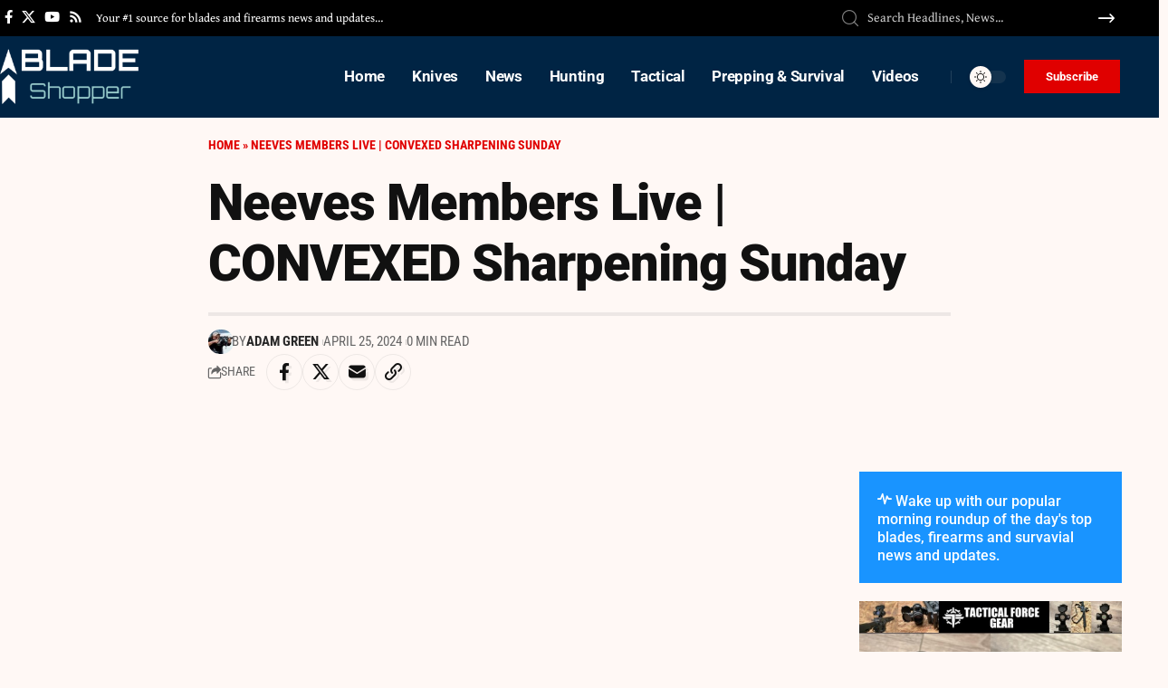

--- FILE ---
content_type: text/html; charset=UTF-8
request_url: https://bladeshopper.com/videos/neeves-members-live-convexed-sharpening-sunday/
body_size: 23610
content:
<!DOCTYPE html>
<html lang="en">
<head>
<script id="mcjs">!function(c,h,i,m,p){m=c.createElement(h),p=c.getElementsByTagName(h)[0],m.async=1,m.src=i,p.parentNode.insertBefore(m,p)}(document,"script","https://chimpstatic.com/mcjs-connected/js/users/3872dcf519ace8470be5e10ff/69f799ca978d1a110fc938e58.js");</script>
    <meta charset="UTF-8" />
    <meta http-equiv="X-UA-Compatible" content="IE=edge" />
	<meta name="viewport" content="width=device-width, initial-scale=1.0" />
    <link rel="profile" href="https://gmpg.org/xfn/11" />
	<meta name='robots' content='index, follow, max-image-preview:large, max-snippet:-1, max-video-preview:-1' />

	<!-- This site is optimized with the Yoast SEO plugin v26.8 - https://yoast.com/product/yoast-seo-wordpress/ -->
	<title>Neeves Members Live | CONVEXED Sharpening Sunday | Blade Shopper</title>
	<link rel="preconnect" href="https://fonts.gstatic.com" crossorigin><link rel="preload" as="style" onload="this.onload=null;this.rel='stylesheet'" id="rb-preload-gfonts" href="https://fonts.googleapis.com/css?family=Gentium+Book+Plus%3A400%2C700%2C400italic%2C700italic%7CRoboto%3A900%2C700%2C400%7CRoboto+Condensed%3A700%2C400&amp;display=swap" crossorigin><noscript><link rel="stylesheet" href="https://fonts.googleapis.com/css?family=Gentium+Book+Plus%3A400%2C700%2C400italic%2C700italic%7CRoboto%3A900%2C700%2C400%7CRoboto+Condensed%3A700%2C400&amp;display=swap"></noscript><link rel="canonical" href="https://bladeshopper.com/videos/neeves-members-live-convexed-sharpening-sunday/" />
	<meta property="og:locale" content="en_US" />
	<meta property="og:type" content="article" />
	<meta property="og:title" content="Neeves Members Live | CONVEXED Sharpening Sunday | Blade Shopper" />
	<meta property="og:description" content="Watch full video on YouTube" />
	<meta property="og:url" content="https://bladeshopper.com/videos/neeves-members-live-convexed-sharpening-sunday/" />
	<meta property="og:site_name" content="Blade Shopper" />
	<meta property="article:published_time" content="2024-04-25T14:25:03+00:00" />
	<meta property="article:modified_time" content="2024-04-25T14:25:04+00:00" />
	<meta property="og:image" content="https://i.ytimg.com/vi/_8UyMpGw05k/maxresdefault.jpg" />
	<meta name="author" content="Adam Green" />
	<meta name="twitter:card" content="summary_large_image" />
	<meta name="twitter:image" content="https://i.ytimg.com/vi/_8UyMpGw05k/maxresdefault.jpg" />
	<meta name="twitter:label1" content="Written by" />
	<meta name="twitter:data1" content="Adam Green" />
	<script type="application/ld+json" class="yoast-schema-graph">{"@context":"https://schema.org","@graph":[{"@type":"Article","@id":"https://bladeshopper.com/videos/neeves-members-live-convexed-sharpening-sunday/#article","isPartOf":{"@id":"https://bladeshopper.com/videos/neeves-members-live-convexed-sharpening-sunday/"},"author":{"name":"Adam Green","@id":"https://bladeshopper.com/#/schema/person/ab49e2612e07d099f2c42fadff56343a"},"headline":"Neeves Members Live | CONVEXED Sharpening Sunday","datePublished":"2024-04-25T14:25:03+00:00","dateModified":"2024-04-25T14:25:04+00:00","mainEntityOfPage":{"@id":"https://bladeshopper.com/videos/neeves-members-live-convexed-sharpening-sunday/"},"wordCount":11,"commentCount":0,"publisher":{"@id":"https://bladeshopper.com/#organization"},"image":["https://i.ytimg.com/vi/_8UyMpGw05k/maxresdefault.jpg"],"thumbnailUrl":"https://i.ytimg.com/vi/_8UyMpGw05k/maxresdefault.jpg","articleSection":["Videos"],"inLanguage":"en","potentialAction":[{"@type":"CommentAction","name":"Comment","target":["https://bladeshopper.com/videos/neeves-members-live-convexed-sharpening-sunday/#respond"]}]},{"@type":"WebPage","@id":"https://bladeshopper.com/videos/neeves-members-live-convexed-sharpening-sunday/","url":"https://bladeshopper.com/videos/neeves-members-live-convexed-sharpening-sunday/","name":"Neeves Members Live | CONVEXED Sharpening Sunday | Blade Shopper","isPartOf":{"@id":"https://bladeshopper.com/#website"},"primaryImageOfPage":"https://i.ytimg.com/vi/_8UyMpGw05k/maxresdefault.jpg","image":["https://i.ytimg.com/vi/_8UyMpGw05k/maxresdefault.jpg"],"thumbnailUrl":"https://i.ytimg.com/vi/_8UyMpGw05k/maxresdefault.jpg","datePublished":"2024-04-25T14:25:03+00:00","dateModified":"2024-04-25T14:25:04+00:00","breadcrumb":{"@id":"https://bladeshopper.com/videos/neeves-members-live-convexed-sharpening-sunday/#breadcrumb"},"inLanguage":"en","potentialAction":[{"@type":"ReadAction","target":["https://bladeshopper.com/videos/neeves-members-live-convexed-sharpening-sunday/"]}]},{"@type":"ImageObject","inLanguage":"en","@id":"https://bladeshopper.com/videos/neeves-members-live-convexed-sharpening-sunday/#primaryimage","url":"https://i.ytimg.com/vi/_8UyMpGw05k/maxresdefault.jpg","contentUrl":"https://i.ytimg.com/vi/_8UyMpGw05k/maxresdefault.jpg"},{"@type":"BreadcrumbList","@id":"https://bladeshopper.com/videos/neeves-members-live-convexed-sharpening-sunday/#breadcrumb","itemListElement":[{"@type":"ListItem","position":1,"name":"Home","item":"https://bladeshopper.com/"},{"@type":"ListItem","position":2,"name":"Neeves Members Live | CONVEXED Sharpening Sunday"}]},{"@type":"WebSite","@id":"https://bladeshopper.com/#website","url":"https://bladeshopper.com/","name":"Blade Shopper","description":"Latest Blade, Guns and Firearms News","publisher":{"@id":"https://bladeshopper.com/#organization"},"potentialAction":[{"@type":"SearchAction","target":{"@type":"EntryPoint","urlTemplate":"https://bladeshopper.com/?s={search_term_string}"},"query-input":{"@type":"PropertyValueSpecification","valueRequired":true,"valueName":"search_term_string"}}],"inLanguage":"en"},{"@type":"Organization","@id":"https://bladeshopper.com/#organization","name":"Blade Shopper","url":"https://bladeshopper.com/","logo":{"@type":"ImageObject","inLanguage":"en","@id":"https://bladeshopper.com/#/schema/logo/image/","url":"https://bladeshopper.com/wp-content/uploads/2022/09/blalcde-logo-dark.png","contentUrl":"https://bladeshopper.com/wp-content/uploads/2022/09/blalcde-logo-dark.png","width":250,"height":100,"caption":"Blade Shopper"},"image":{"@id":"https://bladeshopper.com/#/schema/logo/image/"}},{"@type":"Person","@id":"https://bladeshopper.com/#/schema/person/ab49e2612e07d099f2c42fadff56343a","name":"Adam Green","image":{"@type":"ImageObject","inLanguage":"en","@id":"https://bladeshopper.com/#/schema/person/image/","url":"https://bladeshopper.com/wp-content/uploads/2024/07/avatar_user_1_1720298931-96x96.jpg","contentUrl":"https://bladeshopper.com/wp-content/uploads/2024/07/avatar_user_1_1720298931-96x96.jpg","caption":"Adam Green"},"sameAs":["https://bladeshopper.com"]}]}</script>
	<!-- / Yoast SEO plugin. -->


<link rel="alternate" type="application/rss+xml" title="Blade Shopper &raquo; Feed" href="https://bladeshopper.com/feed/" />
<link rel="alternate" type="application/rss+xml" title="Blade Shopper &raquo; Comments Feed" href="https://bladeshopper.com/comments/feed/" />
<meta name="description" content="Watch full video on YouTube"><link rel="alternate" type="application/rss+xml" title="Blade Shopper &raquo; Neeves Members Live | CONVEXED Sharpening Sunday Comments Feed" href="https://bladeshopper.com/videos/neeves-members-live-convexed-sharpening-sunday/feed/" />
<link rel="alternate" title="oEmbed (JSON)" type="application/json+oembed" href="https://bladeshopper.com/wp-json/oembed/1.0/embed?url=https%3A%2F%2Fbladeshopper.com%2Fvideos%2Fneeves-members-live-convexed-sharpening-sunday%2F" />
<link rel="alternate" title="oEmbed (XML)" type="text/xml+oembed" href="https://bladeshopper.com/wp-json/oembed/1.0/embed?url=https%3A%2F%2Fbladeshopper.com%2Fvideos%2Fneeves-members-live-convexed-sharpening-sunday%2F&#038;format=xml" />
			<link rel="pingback" href="https://bladeshopper.com/xmlrpc.php"/>
		<script type="application/ld+json">{
    "@context": "https://schema.org",
    "@type": "Organization",
    "legalName": "Blade Shopper",
    "url": "https://bladeshopper.com/",
    "logo": "https://bladeshopper.com/wp-content/uploads/2022/10/blade-logo.png"
}</script>
<style id='wp-img-auto-sizes-contain-inline-css'>
img:is([sizes=auto i],[sizes^="auto," i]){contain-intrinsic-size:3000px 1500px}
/*# sourceURL=wp-img-auto-sizes-contain-inline-css */
</style>

<style id='wp-emoji-styles-inline-css'>

	img.wp-smiley, img.emoji {
		display: inline !important;
		border: none !important;
		box-shadow: none !important;
		height: 1em !important;
		width: 1em !important;
		margin: 0 0.07em !important;
		vertical-align: -0.1em !important;
		background: none !important;
		padding: 0 !important;
	}
/*# sourceURL=wp-emoji-styles-inline-css */
</style>
<link rel='stylesheet' id='wp-block-library-css' href='https://bladeshopper.com/wp-includes/css/dist/block-library/style.min.css?ver=6.9' media='all' />
<style id='classic-theme-styles-inline-css'>
/*! This file is auto-generated */
.wp-block-button__link{color:#fff;background-color:#32373c;border-radius:9999px;box-shadow:none;text-decoration:none;padding:calc(.667em + 2px) calc(1.333em + 2px);font-size:1.125em}.wp-block-file__button{background:#32373c;color:#fff;text-decoration:none}
/*# sourceURL=/wp-includes/css/classic-themes.min.css */
</style>
<style id='global-styles-inline-css'>
:root{--wp--preset--aspect-ratio--square: 1;--wp--preset--aspect-ratio--4-3: 4/3;--wp--preset--aspect-ratio--3-4: 3/4;--wp--preset--aspect-ratio--3-2: 3/2;--wp--preset--aspect-ratio--2-3: 2/3;--wp--preset--aspect-ratio--16-9: 16/9;--wp--preset--aspect-ratio--9-16: 9/16;--wp--preset--color--black: #000000;--wp--preset--color--cyan-bluish-gray: #abb8c3;--wp--preset--color--white: #ffffff;--wp--preset--color--pale-pink: #f78da7;--wp--preset--color--vivid-red: #cf2e2e;--wp--preset--color--luminous-vivid-orange: #ff6900;--wp--preset--color--luminous-vivid-amber: #fcb900;--wp--preset--color--light-green-cyan: #7bdcb5;--wp--preset--color--vivid-green-cyan: #00d084;--wp--preset--color--pale-cyan-blue: #8ed1fc;--wp--preset--color--vivid-cyan-blue: #0693e3;--wp--preset--color--vivid-purple: #9b51e0;--wp--preset--gradient--vivid-cyan-blue-to-vivid-purple: linear-gradient(135deg,rgb(6,147,227) 0%,rgb(155,81,224) 100%);--wp--preset--gradient--light-green-cyan-to-vivid-green-cyan: linear-gradient(135deg,rgb(122,220,180) 0%,rgb(0,208,130) 100%);--wp--preset--gradient--luminous-vivid-amber-to-luminous-vivid-orange: linear-gradient(135deg,rgb(252,185,0) 0%,rgb(255,105,0) 100%);--wp--preset--gradient--luminous-vivid-orange-to-vivid-red: linear-gradient(135deg,rgb(255,105,0) 0%,rgb(207,46,46) 100%);--wp--preset--gradient--very-light-gray-to-cyan-bluish-gray: linear-gradient(135deg,rgb(238,238,238) 0%,rgb(169,184,195) 100%);--wp--preset--gradient--cool-to-warm-spectrum: linear-gradient(135deg,rgb(74,234,220) 0%,rgb(151,120,209) 20%,rgb(207,42,186) 40%,rgb(238,44,130) 60%,rgb(251,105,98) 80%,rgb(254,248,76) 100%);--wp--preset--gradient--blush-light-purple: linear-gradient(135deg,rgb(255,206,236) 0%,rgb(152,150,240) 100%);--wp--preset--gradient--blush-bordeaux: linear-gradient(135deg,rgb(254,205,165) 0%,rgb(254,45,45) 50%,rgb(107,0,62) 100%);--wp--preset--gradient--luminous-dusk: linear-gradient(135deg,rgb(255,203,112) 0%,rgb(199,81,192) 50%,rgb(65,88,208) 100%);--wp--preset--gradient--pale-ocean: linear-gradient(135deg,rgb(255,245,203) 0%,rgb(182,227,212) 50%,rgb(51,167,181) 100%);--wp--preset--gradient--electric-grass: linear-gradient(135deg,rgb(202,248,128) 0%,rgb(113,206,126) 100%);--wp--preset--gradient--midnight: linear-gradient(135deg,rgb(2,3,129) 0%,rgb(40,116,252) 100%);--wp--preset--font-size--small: 13px;--wp--preset--font-size--medium: 20px;--wp--preset--font-size--large: 36px;--wp--preset--font-size--x-large: 42px;--wp--preset--spacing--20: 0.44rem;--wp--preset--spacing--30: 0.67rem;--wp--preset--spacing--40: 1rem;--wp--preset--spacing--50: 1.5rem;--wp--preset--spacing--60: 2.25rem;--wp--preset--spacing--70: 3.38rem;--wp--preset--spacing--80: 5.06rem;--wp--preset--shadow--natural: 6px 6px 9px rgba(0, 0, 0, 0.2);--wp--preset--shadow--deep: 12px 12px 50px rgba(0, 0, 0, 0.4);--wp--preset--shadow--sharp: 6px 6px 0px rgba(0, 0, 0, 0.2);--wp--preset--shadow--outlined: 6px 6px 0px -3px rgb(255, 255, 255), 6px 6px rgb(0, 0, 0);--wp--preset--shadow--crisp: 6px 6px 0px rgb(0, 0, 0);}:where(.is-layout-flex){gap: 0.5em;}:where(.is-layout-grid){gap: 0.5em;}body .is-layout-flex{display: flex;}.is-layout-flex{flex-wrap: wrap;align-items: center;}.is-layout-flex > :is(*, div){margin: 0;}body .is-layout-grid{display: grid;}.is-layout-grid > :is(*, div){margin: 0;}:where(.wp-block-columns.is-layout-flex){gap: 2em;}:where(.wp-block-columns.is-layout-grid){gap: 2em;}:where(.wp-block-post-template.is-layout-flex){gap: 1.25em;}:where(.wp-block-post-template.is-layout-grid){gap: 1.25em;}.has-black-color{color: var(--wp--preset--color--black) !important;}.has-cyan-bluish-gray-color{color: var(--wp--preset--color--cyan-bluish-gray) !important;}.has-white-color{color: var(--wp--preset--color--white) !important;}.has-pale-pink-color{color: var(--wp--preset--color--pale-pink) !important;}.has-vivid-red-color{color: var(--wp--preset--color--vivid-red) !important;}.has-luminous-vivid-orange-color{color: var(--wp--preset--color--luminous-vivid-orange) !important;}.has-luminous-vivid-amber-color{color: var(--wp--preset--color--luminous-vivid-amber) !important;}.has-light-green-cyan-color{color: var(--wp--preset--color--light-green-cyan) !important;}.has-vivid-green-cyan-color{color: var(--wp--preset--color--vivid-green-cyan) !important;}.has-pale-cyan-blue-color{color: var(--wp--preset--color--pale-cyan-blue) !important;}.has-vivid-cyan-blue-color{color: var(--wp--preset--color--vivid-cyan-blue) !important;}.has-vivid-purple-color{color: var(--wp--preset--color--vivid-purple) !important;}.has-black-background-color{background-color: var(--wp--preset--color--black) !important;}.has-cyan-bluish-gray-background-color{background-color: var(--wp--preset--color--cyan-bluish-gray) !important;}.has-white-background-color{background-color: var(--wp--preset--color--white) !important;}.has-pale-pink-background-color{background-color: var(--wp--preset--color--pale-pink) !important;}.has-vivid-red-background-color{background-color: var(--wp--preset--color--vivid-red) !important;}.has-luminous-vivid-orange-background-color{background-color: var(--wp--preset--color--luminous-vivid-orange) !important;}.has-luminous-vivid-amber-background-color{background-color: var(--wp--preset--color--luminous-vivid-amber) !important;}.has-light-green-cyan-background-color{background-color: var(--wp--preset--color--light-green-cyan) !important;}.has-vivid-green-cyan-background-color{background-color: var(--wp--preset--color--vivid-green-cyan) !important;}.has-pale-cyan-blue-background-color{background-color: var(--wp--preset--color--pale-cyan-blue) !important;}.has-vivid-cyan-blue-background-color{background-color: var(--wp--preset--color--vivid-cyan-blue) !important;}.has-vivid-purple-background-color{background-color: var(--wp--preset--color--vivid-purple) !important;}.has-black-border-color{border-color: var(--wp--preset--color--black) !important;}.has-cyan-bluish-gray-border-color{border-color: var(--wp--preset--color--cyan-bluish-gray) !important;}.has-white-border-color{border-color: var(--wp--preset--color--white) !important;}.has-pale-pink-border-color{border-color: var(--wp--preset--color--pale-pink) !important;}.has-vivid-red-border-color{border-color: var(--wp--preset--color--vivid-red) !important;}.has-luminous-vivid-orange-border-color{border-color: var(--wp--preset--color--luminous-vivid-orange) !important;}.has-luminous-vivid-amber-border-color{border-color: var(--wp--preset--color--luminous-vivid-amber) !important;}.has-light-green-cyan-border-color{border-color: var(--wp--preset--color--light-green-cyan) !important;}.has-vivid-green-cyan-border-color{border-color: var(--wp--preset--color--vivid-green-cyan) !important;}.has-pale-cyan-blue-border-color{border-color: var(--wp--preset--color--pale-cyan-blue) !important;}.has-vivid-cyan-blue-border-color{border-color: var(--wp--preset--color--vivid-cyan-blue) !important;}.has-vivid-purple-border-color{border-color: var(--wp--preset--color--vivid-purple) !important;}.has-vivid-cyan-blue-to-vivid-purple-gradient-background{background: var(--wp--preset--gradient--vivid-cyan-blue-to-vivid-purple) !important;}.has-light-green-cyan-to-vivid-green-cyan-gradient-background{background: var(--wp--preset--gradient--light-green-cyan-to-vivid-green-cyan) !important;}.has-luminous-vivid-amber-to-luminous-vivid-orange-gradient-background{background: var(--wp--preset--gradient--luminous-vivid-amber-to-luminous-vivid-orange) !important;}.has-luminous-vivid-orange-to-vivid-red-gradient-background{background: var(--wp--preset--gradient--luminous-vivid-orange-to-vivid-red) !important;}.has-very-light-gray-to-cyan-bluish-gray-gradient-background{background: var(--wp--preset--gradient--very-light-gray-to-cyan-bluish-gray) !important;}.has-cool-to-warm-spectrum-gradient-background{background: var(--wp--preset--gradient--cool-to-warm-spectrum) !important;}.has-blush-light-purple-gradient-background{background: var(--wp--preset--gradient--blush-light-purple) !important;}.has-blush-bordeaux-gradient-background{background: var(--wp--preset--gradient--blush-bordeaux) !important;}.has-luminous-dusk-gradient-background{background: var(--wp--preset--gradient--luminous-dusk) !important;}.has-pale-ocean-gradient-background{background: var(--wp--preset--gradient--pale-ocean) !important;}.has-electric-grass-gradient-background{background: var(--wp--preset--gradient--electric-grass) !important;}.has-midnight-gradient-background{background: var(--wp--preset--gradient--midnight) !important;}.has-small-font-size{font-size: var(--wp--preset--font-size--small) !important;}.has-medium-font-size{font-size: var(--wp--preset--font-size--medium) !important;}.has-large-font-size{font-size: var(--wp--preset--font-size--large) !important;}.has-x-large-font-size{font-size: var(--wp--preset--font-size--x-large) !important;}
:where(.wp-block-post-template.is-layout-flex){gap: 1.25em;}:where(.wp-block-post-template.is-layout-grid){gap: 1.25em;}
:where(.wp-block-term-template.is-layout-flex){gap: 1.25em;}:where(.wp-block-term-template.is-layout-grid){gap: 1.25em;}
:where(.wp-block-columns.is-layout-flex){gap: 2em;}:where(.wp-block-columns.is-layout-grid){gap: 2em;}
:root :where(.wp-block-pullquote){font-size: 1.5em;line-height: 1.6;}
/*# sourceURL=global-styles-inline-css */
</style>
<link rel='stylesheet' id='contact-form-7-css' href='https://bladeshopper.com/wp-content/plugins/contact-form-7/includes/css/styles.css?ver=6.1.4' media='all' />
<style id='contact-form-7-inline-css'>
.wpcf7 .wpcf7-recaptcha iframe {margin-bottom: 0;}.wpcf7 .wpcf7-recaptcha[data-align="center"] > div {margin: 0 auto;}.wpcf7 .wpcf7-recaptcha[data-align="right"] > div {margin: 0 0 0 auto;}
/*# sourceURL=contact-form-7-inline-css */
</style>
<link rel='stylesheet' id='foxiz-elements-css' href='https://bladeshopper.com/wp-content/plugins/foxiz-core/lib/foxiz-elements/public/style.css?ver=2.0' media='all' />
<link rel='stylesheet' id='wp_automatic_gallery_style-css' href='https://bladeshopper.com/wp-content/plugins/wp-automatic/css/wp-automatic.css?ver=1.0.0' media='all' />
<link rel='stylesheet' id='elementor-frontend-css' href='https://bladeshopper.com/wp-content/plugins/elementor/assets/css/frontend.min.css?ver=3.34.3' media='all' />
<link rel='stylesheet' id='elementor-post-92728-css' href='https://bladeshopper.com/wp-content/uploads/elementor/css/post-92728.css?ver=1769479349' media='all' />
<link rel='stylesheet' id='elementor-post-2325-css' href='https://bladeshopper.com/wp-content/uploads/elementor/css/post-2325.css?ver=1769479349' media='all' />
<link rel='stylesheet' id='elementor-post-2327-css' href='https://bladeshopper.com/wp-content/uploads/elementor/css/post-2327.css?ver=1769479353' media='all' />
<link rel='stylesheet' id='elementor-post-2174-css' href='https://bladeshopper.com/wp-content/uploads/elementor/css/post-2174.css?ver=1769479349' media='all' />
<link rel='stylesheet' id='elementor-post-1987-css' href='https://bladeshopper.com/wp-content/uploads/elementor/css/post-1987.css?ver=1769479349' media='all' />

<link rel='stylesheet' id='foxiz-main-css' href='https://bladeshopper.com/wp-content/themes/foxiz/assets/css/main.css?ver=2.5.5' media='all' />
<style id='foxiz-main-inline-css'>
:root {--body-family:Gentium Book Plus;--body-fweight:400;--body-fcolor:#111111;--body-fsize:18px;--h1-family:Roboto;--h1-fweight:900;--h1-fspace:-1px;--h2-family:Roboto;--h2-fweight:900;--h2-fspace:-.5px;--h3-family:Roboto;--h3-fweight:700;--h4-family:Roboto;--h4-fweight:700;--h5-family:Roboto;--h5-fweight:700;--h6-family:Roboto;--h6-fweight:700;--cat-family:Roboto Condensed;--cat-fweight:700;--cat-transform:uppercase;--meta-family:Roboto Condensed;--meta-fweight:400;--meta-transform:uppercase;--meta-b-family:Roboto Condensed;--meta-b-fweight:700;--meta-b-transform:uppercase;--input-family:Gentium Book Plus;--input-fweight:400;--btn-family:Roboto Condensed;--btn-fweight:700;--menu-family:Roboto;--menu-fweight:700;--submenu-family:Roboto Condensed;--submenu-fweight:700;--dwidgets-family:Roboto Condensed;--dwidgets-fweight:700;--headline-family:Roboto;--headline-fweight:900;--headline-fsize:56px;--tagline-family:Roboto Condensed;--tagline-fweight:400;--tagline-fsize:18px;--heading-family:Roboto Condensed;--heading-fweight:700;--subheading-family:Roboto;--subheading-fweight:400;--quote-family:Roboto Condensed;--quote-fweight:700;--bcrumb-family:Roboto Condensed;--bcrumb-fweight:700;--bcrumb-transform:uppercase;--bcrumb-fsize:14px;--headline-s-fsize : 56px;--tagline-s-fsize : 18px;}@media (max-width: 1024px) {body {--body-fsize : 17px;--bcrumb-fsize : 13px;--headline-fsize : 28px;--headline-s-fsize : 28px;--tagline-fsize : 16px;--tagline-s-fsize : 16px;}}@media (max-width: 767px) {body {--body-fsize : 17px;--bcrumb-fsize : 13px;--headline-fsize : 42px;--headline-s-fsize : 42px;--tagline-fsize : 16px;--tagline-s-fsize : 16px;}}:root {--solid-white :#fff8f5;--g-color :#002444;--g-color-90 :#002444e6;--review-color :#0089c4;--bcrumb-color :#e00000;--indicator-bg-from :#0083ef;--indicator-bg-to :#e00000;--indicator-height :2px;}[data-theme="dark"], .light-scheme {--g-color :#0068ad;--g-color-90 :#0068ade6;--solid-white :#000c16;--bcrumb-color :#ffffff;}[data-theme="dark"].is-hd-4 {--nav-bg: #191c20;--nav-bg-from: #191c20;--nav-bg-to: #191c20;}[data-theme="dark"].is-hd-5, [data-theme="dark"].is-hd-5:not(.sticky-on) {--nav-bg: #191c20;--nav-bg-from: #191c20;--nav-bg-to: #191c20;}:root {--mbnav-bg: #002444;--mbnav-bg-from: #002444;--mbnav-bg-to: #002444;--submbnav-bg: #001528;--submbnav-bg-from: #001528;--submbnav-bg-to: #001528;--mbnav-color :#ffffff;--submbnav-color :#ffffff;--submbnav-color-10 :#ffffff1a;}:root {--round-3 :0px;--round-5 :0px;--round-7 :0px;--hyperlink-line-color :var(--g-color);--s-content-width : 760px;--max-width-wo-sb : 840px;--s10-feat-ratio :45%;--s11-feat-ratio :45%;--login-popup-w : 350px;}.p-readmore { font-family:Roboto Condensed;font-weight:700;}.mobile-menu > li > a  { font-family:Roboto;font-weight:700;font-size:17px;}.mobile-menu .sub-menu a, .logged-mobile-menu a { font-family:Roboto;font-weight:900;font-size:20px;}.mobile-qview a { font-family:Roboto;font-weight:900;}.search-header:before { background-color : #000c16;background-repeat : no-repeat;background-size : cover;background-image : url(https://foxiz.themeruby.com/military/wp-content/uploads/sites/5/2023/02/s-bg.png);background-attachment : scroll;background-position : center center;}[data-theme="dark"] .search-header:before { background-repeat : no-repeat;background-size : cover;background-attachment : scroll;background-position : center center;}.footer-has-bg { background-color : #88888812;}.svg-mode-dark { color:#ffffff; }.mode-icon-dark { background-color:#e00000; }#amp-mobile-version-switcher { display: none; }@media (min-width: 1025px) { .grid-container > .sidebar-wrap { flex: 0 0 30%; width: 30%; } .grid-container > .s-ct { flex: 0 0 69.9%; width: 69.9%; } }
/*# sourceURL=foxiz-main-inline-css */
</style>
<link rel='stylesheet' id='foxiz-print-css' href='https://bladeshopper.com/wp-content/themes/foxiz/assets/css/print.css?ver=2.5.5' media='all' />
<link rel='stylesheet' id='foxiz-style-css' href='https://bladeshopper.com/wp-content/themes/foxiz/style.css?ver=2.5.5' media='all' />
<link rel='stylesheet' id='elementor-gf-local-roboto-css' href='https://bladeshopper.com/wp-content/uploads/elementor/google-fonts/css/roboto.css?ver=1742220204' media='all' />
<link rel='stylesheet' id='elementor-gf-local-robotoslab-css' href='https://bladeshopper.com/wp-content/uploads/elementor/google-fonts/css/robotoslab.css?ver=1742220234' media='all' />
<link rel='stylesheet' id='elementor-gf-local-robotocondensed-css' href='https://bladeshopper.com/wp-content/uploads/elementor/google-fonts/css/robotocondensed.css?ver=1742220275' media='all' />
<script src="https://bladeshopper.com/wp-includes/js/jquery/jquery.min.js?ver=3.7.1" id="jquery-core-js"></script>
<script src="https://bladeshopper.com/wp-includes/js/jquery/jquery-migrate.min.js?ver=3.4.1" id="jquery-migrate-js"></script>
<script src="https://bladeshopper.com/wp-content/plugins/wp-automatic/js/main-front.js?ver=6.9" id="wp_automatic_gallery-js"></script>
<link rel="preload" href="https://bladeshopper.com/wp-content/themes/foxiz/assets/fonts/icons.woff2?ver=2.5.0" as="font" type="font/woff2" crossorigin="anonymous"> <link rel="https://api.w.org/" href="https://bladeshopper.com/wp-json/" /><link rel="alternate" title="JSON" type="application/json" href="https://bladeshopper.com/wp-json/wp/v2/posts/69217" /><link rel="EditURI" type="application/rsd+xml" title="RSD" href="https://bladeshopper.com/xmlrpc.php?rsd" />
<meta name="generator" content="WordPress 6.9" />
<link rel='shortlink' href='https://bladeshopper.com/?p=69217' />
<meta name="generator" content="Elementor 3.34.3; features: e_font_icon_svg, additional_custom_breakpoints; settings: css_print_method-external, google_font-enabled, font_display-swap">
<script type="application/ld+json">{
    "@context": "https://schema.org",
    "@type": "WebSite",
    "@id": "https://bladeshopper.com/#website",
    "url": "https://bladeshopper.com/",
    "name": "Blade Shopper",
    "potentialAction": {
        "@type": "SearchAction",
        "target": "https://bladeshopper.com/?s={search_term_string}",
        "query-input": "required name=search_term_string"
    }
}</script>
			<style>
				.e-con.e-parent:nth-of-type(n+4):not(.e-lazyloaded):not(.e-no-lazyload),
				.e-con.e-parent:nth-of-type(n+4):not(.e-lazyloaded):not(.e-no-lazyload) * {
					background-image: none !important;
				}
				@media screen and (max-height: 1024px) {
					.e-con.e-parent:nth-of-type(n+3):not(.e-lazyloaded):not(.e-no-lazyload),
					.e-con.e-parent:nth-of-type(n+3):not(.e-lazyloaded):not(.e-no-lazyload) * {
						background-image: none !important;
					}
				}
				@media screen and (max-height: 640px) {
					.e-con.e-parent:nth-of-type(n+2):not(.e-lazyloaded):not(.e-no-lazyload),
					.e-con.e-parent:nth-of-type(n+2):not(.e-lazyloaded):not(.e-no-lazyload) * {
						background-image: none !important;
					}
				}
			</style>
			<script type="application/ld+json">{
    "@context": "https://schema.org",
    "@type": "Article",
    "headline": "Neeves Members Live | CONVEXED Sharpening Sunday",
    "description": "Watch full video on YouTube",
    "mainEntityOfPage": {
        "@type": "WebPage",
        "@id": "https://bladeshopper.com/videos/neeves-members-live-convexed-sharpening-sunday/"
    },
    "author": {
        "@type": "Person",
        "name": "Adam Green",
        "url": "https://bladeshopper.com"
    },
    "publisher": {
        "@type": "Organization",
        "name": "Blade Shopper",
        "url": "https://bladeshopper.com/",
        "logo": {
            "@type": "ImageObject",
            "url": "https://bladeshopper.com/wp-content/uploads/2022/10/blade-logo.png"
        }
    },
    "dateModified": "2024-04-25T14:25:04+00:00",
    "datePublished": "2024-04-25T14:25:03+00:00",
    "image": {
        "@type": "ImageObject",
        "url": "https://i.ytimg.com/vi/_8UyMpGw05k/maxresdefault.jpg",
        "width": "",
        "height": ""
    },
    "commentCount": 0,
    "articleSection": [
        "Videos"
    ]
}</script>
<meta property="og:description" content="Watch full video on YouTube"/>
<meta property="og:site_name" content="Blade Shopper"/>
<meta property="og:locale" content="en"/>
<meta property="fb:facebook_app_id" content=""/>
<meta property="og:type" content="article"/>
<meta property="og:title" content="Neeves Members Live | CONVEXED Sharpening Sunday"/>
<meta property="og:url" content="https://bladeshopper.com/videos/neeves-members-live-convexed-sharpening-sunday/"/>
<meta property="og:image" content="https://i.ytimg.com/vi/_8UyMpGw05k/maxresdefault.jpg"/>
<meta property="article:published_time" content="2024-04-25T14:25:03+00:00"/>
<meta property="article:modified_time" content="2024-04-25T14:25:04+00:00"/>
<meta name="author" content="Adam Green"/>
<meta name="twitter:card" content="summary_large_image"/>
<meta name="twitter:creator" content="@"/>
<meta name="twitter:label1" content="Written by"/>
<meta name="twitter:data1" content="Adam Green"/>
<meta property="og:image:secure_url" content="https://i.ytimg.com/vi/_8UyMpGw05k/maxresdefault.jpg"/>
<link rel="icon" href="https://bladeshopper.com/wp-content/uploads/2022/09/cropped-blade-icon-32x32.png" sizes="32x32" />
<link rel="icon" href="https://bladeshopper.com/wp-content/uploads/2022/09/cropped-blade-icon-192x192.png" sizes="192x192" />
<link rel="apple-touch-icon" href="https://bladeshopper.com/wp-content/uploads/2022/09/cropped-blade-icon-180x180.png" />
<meta name="msapplication-TileImage" content="https://bladeshopper.com/wp-content/uploads/2022/09/cropped-blade-icon-270x270.png" />

<!-- FIFU:jsonld:begin -->
<script type="application/ld+json">{"@context":"https://schema.org","@graph":[{"@type":"ImageObject","@id":"https://i.ytimg.com/vi/_8UyMpGw05k/maxresdefault.jpg","url":"https://i.ytimg.com/vi/_8UyMpGw05k/maxresdefault.jpg","contentUrl":"https://i.ytimg.com/vi/_8UyMpGw05k/maxresdefault.jpg","mainEntityOfPage":"https://bladeshopper.com/videos/neeves-members-live-convexed-sharpening-sunday/"}]}</script>
<!-- FIFU:jsonld:end -->
		<style id="wp-custom-css">
			.mobile-logo-wrap img {
    max-height: var(--mlogo-height, var(--mbnav-height, 37px));
    margin-top: 10px;
}

.entry-content p {
    margin-bottom: 15px;
}		</style>
		<link rel="preload" as="image" href="https://www.shtfplan.com/wp-content/uploads/2024/04/cows.jpg"><link rel="preload" as="image" href="https://www.knifemagazine.com/wp-content/uploads/024Q1/Nitro-e1713387869633-620x400-1.webp"><link rel="preload" as="image" href="https://i.ytimg.com/vi/V14s12UhPAk/maxresdefault.jpg"><link rel="preload" as="image" href="https://i.ytimg.com/vi/sp_yZrKJCVc/maxresdefault.jpg"><link rel="preload" as="image" href="https://i.ytimg.com/vi/XTTtPIsnQ3Y/maxresdefault.jpg"></head>





<body data-rsssl=1 class="wp-singular post-template-default single single-post postid-69217 single-format-video wp-embed-responsive wp-theme-foxiz personalized-all elementor-default elementor-kit-92728 menu-ani-3 hover-ani-1 btn-ani-1 is-rm-0 lmeta-dot loader-1 is-hd-rb_template is-video-3 is-backtop none-m-backtop " data-theme="default">
<div class="site-outer">
			<div id="site-header" class="header-wrap rb-section header-template">
					<div class="reading-indicator"><span id="reading-progress"></span></div>
					<div class="navbar-outer navbar-template-outer">
				<div id="header-template-holder"><div class="header-template-inner">		<div data-elementor-type="wp-post" data-elementor-id="2174" class="elementor elementor-2174">
						<section class="elementor-section elementor-top-section elementor-element elementor-element-5e94d45 elementor-section-content-middle elementor-section-boxed elementor-section-height-default elementor-section-height-default" data-id="5e94d45" data-element_type="section" data-settings="{&quot;background_background&quot;:&quot;classic&quot;}">
						<div class="elementor-container elementor-column-gap-no">
					<div class="elementor-column elementor-col-66 elementor-top-column elementor-element elementor-element-ac3707f" data-id="ac3707f" data-element_type="column">
			<div class="elementor-widget-wrap elementor-element-populated">
						<div class="elementor-element elementor-element-d94d78c elementor-widget__width-auto elementor-widget elementor-widget-foxiz-social-list" data-id="d94d78c" data-element_type="widget" data-widget_type="foxiz-social-list.default">
				<div class="elementor-widget-container">
							<div class="header-social-list">
			<div class="e-social-holder">
				<a class="social-link-facebook" aria-label="Facebook" data-title="Facebook" href="#" target="_blank" rel="noopener nofollow"><i class="rbi rbi-facebook" aria-hidden="true"></i></a><a class="social-link-twitter" aria-label="X" data-title="X" href="#" target="_blank" rel="noopener nofollow"><i class="rbi rbi-twitter" aria-hidden="true"></i></a><a class="social-link-youtube" aria-label="YouTube" data-title="YouTube" href="#" target="_blank" rel="noopener nofollow"><i class="rbi rbi-youtube" aria-hidden="true"></i></a><a class="social-link-rss" aria-label="Rss" data-title="Rss" href="#" target="_blank" rel="noopener nofollow"><i class="rbi rbi-rss" aria-hidden="true"></i></a>			</div>
		</div>
						</div>
				</div>
				<div class="elementor-element elementor-element-8891a11 elementor-widget__width-auto elementor-widget elementor-widget-text-editor" data-id="8891a11" data-element_type="widget" data-widget_type="text-editor.default">
				<div class="elementor-widget-container">
									<p>Your #1 source for blades and firearms news and updates&#8230;</p>								</div>
				</div>
					</div>
		</div>
				<div class="elementor-column elementor-col-33 elementor-top-column elementor-element elementor-element-ab3d17d" data-id="ab3d17d" data-element_type="column">
			<div class="elementor-widget-wrap elementor-element-populated">
						<div class="elementor-element elementor-element-cadbeb0 elementor-widget elementor-widget-foxiz-search-icon" data-id="cadbeb0" data-element_type="widget" data-widget_type="foxiz-search-icon.default">
				<div class="elementor-widget-container">
							<div class="header-search-form is-form-layout search-form-none">
			<form method="get" action="https://bladeshopper.com/" class="rb-search-form live-search-form"  data-search="post" data-limit="0" data-follow="0" data-tax="category" data-dsource="0"  data-ptype=""><div class="search-form-inner"><span class="search-icon"><i class="rbi rbi-search" aria-hidden="true"></i></span><span class="search-text"><input type="text" class="field" placeholder="Search Headlines, News..." value="" name="s"/></span><span class="rb-search-submit"><input type="submit" value="Search"/><i class="rbi rbi-cright" aria-hidden="true"></i></span><span class="live-search-animation rb-loader"></span></div><div class="live-search-response"></div></form>		</div>
						</div>
				</div>
					</div>
		</div>
					</div>
		</section>
				<section class="elementor-section elementor-top-section elementor-element elementor-element-aa71092 elementor-section-content-middle e-section-sticky elementor-section-boxed elementor-section-height-default elementor-section-height-default" data-id="aa71092" data-element_type="section" data-settings="{&quot;background_background&quot;:&quot;classic&quot;,&quot;header_sticky&quot;:&quot;section-sticky&quot;}">
						<div class="elementor-container elementor-column-gap-custom">
					<div class="elementor-column elementor-col-33 elementor-top-column elementor-element elementor-element-136278e" data-id="136278e" data-element_type="column">
			<div class="elementor-widget-wrap elementor-element-populated">
						<div class="elementor-element elementor-element-58522cb elementor-widget elementor-widget-image" data-id="58522cb" data-element_type="widget" data-widget_type="image.default">
				<div class="elementor-widget-container">
																<a href="https://bladeshopper.com/">
							<img width="250" height="100" src="https://bladeshopper.com/wp-content/uploads/2022/10/blade-logo.png" class="attachment-large size-large wp-image-92847" alt="" />								</a>
															</div>
				</div>
					</div>
		</div>
				<div class="elementor-column elementor-col-66 elementor-top-column elementor-element elementor-element-2a5b4ad" data-id="2a5b4ad" data-element_type="column">
			<div class="elementor-widget-wrap elementor-element-populated">
						<div class="elementor-element elementor-element-f1b48a3 elementor-widget__width-auto is-divider-0 elementor-widget elementor-widget-foxiz-navigation" data-id="f1b48a3" data-element_type="widget" data-widget_type="foxiz-navigation.default">
				<div class="elementor-widget-container">
							<nav id="site-navigation" class="main-menu-wrap template-menu" aria-label="main menu">
			<ul id="menu-main-navigation" class="main-menu rb-menu large-menu" itemscope itemtype="https://www.schema.org/SiteNavigationElement"><li id="menu-item-92846" class="menu-item menu-item-type-post_type menu-item-object-page menu-item-home menu-item-92846"><a href="https://bladeshopper.com/"><span>Home</span></a></li>
<li id="menu-item-402" class="menu-item menu-item-type-taxonomy menu-item-object-category menu-item-402"><a href="https://bladeshopper.com/sections/knives/"><span>Knives</span></a></li>
<li id="menu-item-403" class="menu-item menu-item-type-taxonomy menu-item-object-category menu-item-403"><a href="https://bladeshopper.com/sections/news/"><span>News</span></a></li>
<li id="menu-item-6670" class="menu-item menu-item-type-taxonomy menu-item-object-category menu-item-6670"><a href="https://bladeshopper.com/sections/hunting/"><span>Hunting</span></a></li>
<li id="menu-item-401" class="menu-item menu-item-type-taxonomy menu-item-object-category menu-item-401"><a href="https://bladeshopper.com/sections/tactical/"><span>Tactical</span></a></li>
<li id="menu-item-4043" class="menu-item menu-item-type-taxonomy menu-item-object-category menu-item-4043"><a href="https://bladeshopper.com/sections/prepping-survival/"><span>Prepping &amp; Survival</span></a></li>
<li id="menu-item-404" class="menu-have-icon menu-icon-type-fontawesome menu-item menu-item-type-taxonomy menu-item-object-category current-post-ancestor current-menu-parent current-post-parent menu-item-404"><a href="https://bladeshopper.com/sections/videos/"><span>Videos</span></a></li>
</ul>		</nav>
						</div>
				</div>
				<div class="elementor-element elementor-element-b80005d elementor-widget__width-auto elementor-widget elementor-widget-foxiz-dark-mode-toggle" data-id="b80005d" data-element_type="widget" data-widget_type="foxiz-dark-mode-toggle.default">
				<div class="elementor-widget-container">
							<div class="dark-mode-toggle-wrap">
			<div class="dark-mode-toggle">
                <span class="dark-mode-slide">
                    <i class="dark-mode-slide-btn mode-icon-dark" data-title="Switch to Light"><svg class="svg-icon svg-mode-dark" aria-hidden="true" role="img" focusable="false" xmlns="http://www.w3.org/2000/svg" viewBox="0 0 512 512"><path fill="currentColor" d="M507.681,209.011c-1.297-6.991-7.324-12.111-14.433-12.262c-7.104-0.122-13.347,4.711-14.936,11.643 c-15.26,66.497-73.643,112.94-141.978,112.94c-80.321,0-145.667-65.346-145.667-145.666c0-68.335,46.443-126.718,112.942-141.976 c6.93-1.59,11.791-7.826,11.643-14.934c-0.149-7.108-5.269-13.136-12.259-14.434C287.546,1.454,271.735,0,256,0 C187.62,0,123.333,26.629,74.98,74.981C26.628,123.333,0,187.62,0,256s26.628,132.667,74.98,181.019 C123.333,485.371,187.62,512,256,512s132.667-26.629,181.02-74.981C485.372,388.667,512,324.38,512,256 C512,240.278,510.546,224.469,507.681,209.011z" /></svg></i>
                    <i class="dark-mode-slide-btn mode-icon-default" data-title="Switch to Dark"><svg class="svg-icon svg-mode-light" aria-hidden="true" role="img" focusable="false" xmlns="http://www.w3.org/2000/svg" viewBox="0 0 232.447 232.447"><path fill="currentColor" d="M116.211,194.8c-4.143,0-7.5,3.357-7.5,7.5v22.643c0,4.143,3.357,7.5,7.5,7.5s7.5-3.357,7.5-7.5V202.3 C123.711,198.157,120.354,194.8,116.211,194.8z" /><path fill="currentColor" d="M116.211,37.645c4.143,0,7.5-3.357,7.5-7.5V7.505c0-4.143-3.357-7.5-7.5-7.5s-7.5,3.357-7.5,7.5v22.641 C108.711,34.288,112.068,37.645,116.211,37.645z" /><path fill="currentColor" d="M50.054,171.78l-16.016,16.008c-2.93,2.929-2.931,7.677-0.003,10.606c1.465,1.466,3.385,2.198,5.305,2.198 c1.919,0,3.838-0.731,5.302-2.195l16.016-16.008c2.93-2.929,2.931-7.677,0.003-10.606C57.731,168.852,52.982,168.851,50.054,171.78 z" /><path fill="currentColor" d="M177.083,62.852c1.919,0,3.838-0.731,5.302-2.195L198.4,44.649c2.93-2.929,2.931-7.677,0.003-10.606 c-2.93-2.932-7.679-2.931-10.607-0.003l-16.016,16.008c-2.93,2.929-2.931,7.677-0.003,10.607 C173.243,62.12,175.163,62.852,177.083,62.852z" /><path fill="currentColor" d="M37.645,116.224c0-4.143-3.357-7.5-7.5-7.5H7.5c-4.143,0-7.5,3.357-7.5,7.5s3.357,7.5,7.5,7.5h22.645 C34.287,123.724,37.645,120.366,37.645,116.224z" /><path fill="currentColor" d="M224.947,108.724h-22.652c-4.143,0-7.5,3.357-7.5,7.5s3.357,7.5,7.5,7.5h22.652c4.143,0,7.5-3.357,7.5-7.5 S229.09,108.724,224.947,108.724z" /><path fill="currentColor" d="M50.052,60.655c1.465,1.465,3.384,2.197,5.304,2.197c1.919,0,3.839-0.732,5.303-2.196c2.93-2.929,2.93-7.678,0.001-10.606 L44.652,34.042c-2.93-2.93-7.679-2.929-10.606-0.001c-2.93,2.929-2.93,7.678-0.001,10.606L50.052,60.655z" /><path fill="currentColor" d="M182.395,171.782c-2.93-2.929-7.679-2.93-10.606-0.001c-2.93,2.929-2.93,7.678-0.001,10.607l16.007,16.008 c1.465,1.465,3.384,2.197,5.304,2.197c1.919,0,3.839-0.732,5.303-2.196c2.93-2.929,2.93-7.678,0.001-10.607L182.395,171.782z" /><path fill="currentColor" d="M116.22,48.7c-37.232,0-67.523,30.291-67.523,67.523s30.291,67.523,67.523,67.523s67.522-30.291,67.522-67.523 S153.452,48.7,116.22,48.7z M116.22,168.747c-28.962,0-52.523-23.561-52.523-52.523S87.258,63.7,116.22,63.7 c28.961,0,52.522,23.562,52.522,52.523S145.181,168.747,116.22,168.747z" /></svg></i>
                </span>
			</div>
		</div>
						</div>
				</div>
				<div class="elementor-element elementor-element-a7bb1b6 elementor-widget__width-auto elementor-widget elementor-widget-button" data-id="a7bb1b6" data-element_type="widget" data-widget_type="button.default">
				<div class="elementor-widget-container">
									<div class="elementor-button-wrapper">
					<a class="elementor-button elementor-button-link elementor-size-sm" href="#">
						<span class="elementor-button-content-wrapper">
									<span class="elementor-button-text">Subscribe</span>
					</span>
					</a>
				</div>
								</div>
				</div>
					</div>
		</div>
					</div>
		</section>
				</div>
		</div>		<div id="header-mobile" class="header-mobile">
			<div class="header-mobile-wrap">
						<div class="mbnav mbnav-center edge-padding">
			<div class="navbar-left">
						<div class="mobile-toggle-wrap">
							<a href="#" class="mobile-menu-trigger" aria-label="mobile trigger">		<span class="burger-icon"><span></span><span></span><span></span></span>
	</a>
					</div>
			<div class="wnav-holder font-resizer">
			<a href="#" class="font-resizer-trigger" data-title="Font Resizer"><span class="screen-reader-text">Font Resizer</span><strong>Aa</strong></a>
		</div>
					</div>
			<div class="navbar-center">
						<div class="mobile-logo-wrap is-image-logo site-branding">
			<a href="https://bladeshopper.com/" title="Blade Shopper">
				<img class="logo-default" data-mode="default" height="100" width="250" src="https://bladeshopper.com/wp-content/uploads/2022/10/blade-logo.png" alt="Blade Shopper" decoding="async" loading="eager"><img class="logo-dark" data-mode="dark" height="100" width="250" src="https://bladeshopper.com/wp-content/uploads/2022/10/blade-logo.png" alt="Blade Shopper" decoding="async" loading="eager">			</a>
		</div>
					</div>
			<div class="navbar-right">
						<div class="dark-mode-toggle-wrap">
			<div class="dark-mode-toggle">
                <span class="dark-mode-slide">
                    <i class="dark-mode-slide-btn mode-icon-dark" data-title="Switch to Light"><svg class="svg-icon svg-mode-dark" aria-hidden="true" role="img" focusable="false" xmlns="http://www.w3.org/2000/svg" viewBox="0 0 512 512"><path fill="currentColor" d="M507.681,209.011c-1.297-6.991-7.324-12.111-14.433-12.262c-7.104-0.122-13.347,4.711-14.936,11.643 c-15.26,66.497-73.643,112.94-141.978,112.94c-80.321,0-145.667-65.346-145.667-145.666c0-68.335,46.443-126.718,112.942-141.976 c6.93-1.59,11.791-7.826,11.643-14.934c-0.149-7.108-5.269-13.136-12.259-14.434C287.546,1.454,271.735,0,256,0 C187.62,0,123.333,26.629,74.98,74.981C26.628,123.333,0,187.62,0,256s26.628,132.667,74.98,181.019 C123.333,485.371,187.62,512,256,512s132.667-26.629,181.02-74.981C485.372,388.667,512,324.38,512,256 C512,240.278,510.546,224.469,507.681,209.011z" /></svg></i>
                    <i class="dark-mode-slide-btn mode-icon-default" data-title="Switch to Dark"><svg class="svg-icon svg-mode-light" aria-hidden="true" role="img" focusable="false" xmlns="http://www.w3.org/2000/svg" viewBox="0 0 232.447 232.447"><path fill="currentColor" d="M116.211,194.8c-4.143,0-7.5,3.357-7.5,7.5v22.643c0,4.143,3.357,7.5,7.5,7.5s7.5-3.357,7.5-7.5V202.3 C123.711,198.157,120.354,194.8,116.211,194.8z" /><path fill="currentColor" d="M116.211,37.645c4.143,0,7.5-3.357,7.5-7.5V7.505c0-4.143-3.357-7.5-7.5-7.5s-7.5,3.357-7.5,7.5v22.641 C108.711,34.288,112.068,37.645,116.211,37.645z" /><path fill="currentColor" d="M50.054,171.78l-16.016,16.008c-2.93,2.929-2.931,7.677-0.003,10.606c1.465,1.466,3.385,2.198,5.305,2.198 c1.919,0,3.838-0.731,5.302-2.195l16.016-16.008c2.93-2.929,2.931-7.677,0.003-10.606C57.731,168.852,52.982,168.851,50.054,171.78 z" /><path fill="currentColor" d="M177.083,62.852c1.919,0,3.838-0.731,5.302-2.195L198.4,44.649c2.93-2.929,2.931-7.677,0.003-10.606 c-2.93-2.932-7.679-2.931-10.607-0.003l-16.016,16.008c-2.93,2.929-2.931,7.677-0.003,10.607 C173.243,62.12,175.163,62.852,177.083,62.852z" /><path fill="currentColor" d="M37.645,116.224c0-4.143-3.357-7.5-7.5-7.5H7.5c-4.143,0-7.5,3.357-7.5,7.5s3.357,7.5,7.5,7.5h22.645 C34.287,123.724,37.645,120.366,37.645,116.224z" /><path fill="currentColor" d="M224.947,108.724h-22.652c-4.143,0-7.5,3.357-7.5,7.5s3.357,7.5,7.5,7.5h22.652c4.143,0,7.5-3.357,7.5-7.5 S229.09,108.724,224.947,108.724z" /><path fill="currentColor" d="M50.052,60.655c1.465,1.465,3.384,2.197,5.304,2.197c1.919,0,3.839-0.732,5.303-2.196c2.93-2.929,2.93-7.678,0.001-10.606 L44.652,34.042c-2.93-2.93-7.679-2.929-10.606-0.001c-2.93,2.929-2.93,7.678-0.001,10.606L50.052,60.655z" /><path fill="currentColor" d="M182.395,171.782c-2.93-2.929-7.679-2.93-10.606-0.001c-2.93,2.929-2.93,7.678-0.001,10.607l16.007,16.008 c1.465,1.465,3.384,2.197,5.304,2.197c1.919,0,3.839-0.732,5.303-2.196c2.93-2.929,2.93-7.678,0.001-10.607L182.395,171.782z" /><path fill="currentColor" d="M116.22,48.7c-37.232,0-67.523,30.291-67.523,67.523s30.291,67.523,67.523,67.523s67.522-30.291,67.522-67.523 S153.452,48.7,116.22,48.7z M116.22,168.747c-28.962,0-52.523-23.561-52.523-52.523S87.258,63.7,116.22,63.7 c28.961,0,52.522,23.562,52.522,52.523S145.181,168.747,116.22,168.747z" /></svg></i>
                </span>
			</div>
		</div>
					</div>
		</div>
	<div class="mobile-qview"><ul id="menu-mobile-quick-access" class="mobile-qview-inner"><li id="menu-item-92888" class="menu-item menu-item-type-taxonomy menu-item-object-category menu-item-92888"><a href="https://bladeshopper.com/sections/news/"><span>News</span></a></li>
<li id="menu-item-92887" class="menu-item menu-item-type-taxonomy menu-item-object-category menu-item-92887"><a href="https://bladeshopper.com/sections/knives/"><span>Knives</span></a></li>
<li id="menu-item-92889" class="menu-item menu-item-type-taxonomy menu-item-object-category menu-item-92889"><a href="https://bladeshopper.com/sections/prepping-survival/"><span>Prepping &amp; Survival</span></a></li>
<li id="menu-item-92890" class="menu-item menu-item-type-taxonomy menu-item-object-category menu-item-92890"><a href="https://bladeshopper.com/sections/tactical/"><span>Tactical</span></a></li>
<li id="menu-item-92886" class="menu-item menu-item-type-taxonomy menu-item-object-category menu-item-92886"><a href="https://bladeshopper.com/sections/hunting/"><span>Hunting</span></a></li>
<li id="menu-item-92891" class="menu-item menu-item-type-taxonomy menu-item-object-category current-post-ancestor current-menu-parent current-post-parent menu-item-92891"><a href="https://bladeshopper.com/sections/videos/"><span>Videos</span></a></li>
</ul></div>			</div>
					<div class="mobile-collapse">
			<div class="collapse-holder">
				<div class="collapse-inner">
											<div class="mobile-search-form edge-padding">		<div class="header-search-form is-form-layout">
							<span class="h5">Search</span>
			<form method="get" action="https://bladeshopper.com/" class="rb-search-form"  data-search="post" data-limit="0" data-follow="0" data-tax="category" data-dsource="0"  data-ptype=""><div class="search-form-inner"><span class="search-icon"><i class="rbi rbi-search" aria-hidden="true"></i></span><span class="search-text"><input type="text" class="field" placeholder="Search Headlines, News..." value="" name="s"/></span><span class="rb-search-submit"><input type="submit" value="Search"/><i class="rbi rbi-cright" aria-hidden="true"></i></span></div></form>		</div>
		</div>
										<nav class="mobile-menu-wrap edge-padding">
						<ul id="mobile-menu" class="mobile-menu"><li class="menu-item menu-item-type-post_type menu-item-object-page menu-item-home menu-item-92846"><a href="https://bladeshopper.com/"><span>Home</span></a></li>
<li class="menu-item menu-item-type-taxonomy menu-item-object-category menu-item-402"><a href="https://bladeshopper.com/sections/knives/"><span>Knives</span></a></li>
<li class="menu-item menu-item-type-taxonomy menu-item-object-category menu-item-403"><a href="https://bladeshopper.com/sections/news/"><span>News</span></a></li>
<li class="menu-item menu-item-type-taxonomy menu-item-object-category menu-item-6670"><a href="https://bladeshopper.com/sections/hunting/"><span>Hunting</span></a></li>
<li class="menu-item menu-item-type-taxonomy menu-item-object-category menu-item-401"><a href="https://bladeshopper.com/sections/tactical/"><span>Tactical</span></a></li>
<li class="menu-item menu-item-type-taxonomy menu-item-object-category menu-item-4043"><a href="https://bladeshopper.com/sections/prepping-survival/"><span>Prepping &amp; Survival</span></a></li>
<li class="menu-have-icon menu-icon-type-fontawesome menu-item menu-item-type-taxonomy menu-item-object-category current-post-ancestor current-menu-parent current-post-parent menu-item-404"><a href="https://bladeshopper.com/sections/videos/"><span>Videos</span></a></li>
</ul>					</nav>
					<div class="collapse-template">		<div data-elementor-type="wp-post" data-elementor-id="2325" class="elementor elementor-2325">
						<section class="elementor-section elementor-top-section elementor-element elementor-element-8dc1232 elementor-section-full_width elementor-section-height-default elementor-section-height-default" data-id="8dc1232" data-element_type="section">
						<div class="elementor-container elementor-column-gap-custom">
					<div class="elementor-column elementor-col-100 elementor-top-column elementor-element elementor-element-b0e4bd3" data-id="b0e4bd3" data-element_type="column">
			<div class="elementor-widget-wrap elementor-element-populated">
						<div class="elementor-element elementor-element-3a90848 btn-fw elementor-widget elementor-widget-foxiz-banner" data-id="3a90848" data-element_type="widget" data-widget_type="foxiz-banner.default">
				<div class="elementor-widget-container">
							<div class="w-banner">
			<div class="banner-bg">
										<img loading="lazy" loading="lazy" decoding="async" src="" alt="banner" width="0" height="0"/>
								</div>
			<div class="w-banner-content light-scheme">
				<div class="content-inner">
											<h5 class="w-banner-title h2">Create an Amazing Newspaper</h5>
											<div class="w-banner-desc element-desc">Discover thousands of options, easy to customize layouts, one-click to import demo and much more.
</div>
											<a class="banner-btn is-btn" href="//1.envato.market/MXYjYo" target="_blank" rel="noopener nofollow">Learn More</a>
									</div>
			</div>
		</div>
						</div>
				</div>
				<div class="elementor-element elementor-element-d0aa0b8 elementor-widget elementor-widget-heading" data-id="d0aa0b8" data-element_type="widget" data-widget_type="heading.default">
				<div class="elementor-widget-container">
					<h3 class="elementor-heading-title elementor-size-default">Stay Updated</h3>				</div>
				</div>
				<div class="elementor-element elementor-element-b7c73ad elementor-widget elementor-widget-text-editor" data-id="b7c73ad" data-element_type="widget" data-widget_type="text-editor.default">
				<div class="elementor-widget-container">
									Get the latest headlines, discounts for the military community, and guides to maximizing your benefits								</div>
				</div>
				<div class="elementor-element elementor-element-59d635b elementor-widget__width-auto elementor-widget elementor-widget-foxiz-social-list" data-id="59d635b" data-element_type="widget" data-widget_type="foxiz-social-list.default">
				<div class="elementor-widget-container">
							<div class="header-social-list">
			<div class="e-social-holder">
				<a class="social-link-facebook" aria-label="Facebook" data-title="Facebook" href="#" target="_blank" rel="noopener nofollow"><i class="rbi rbi-facebook" aria-hidden="true"></i></a><a class="social-link-twitter" aria-label="X" data-title="X" href="#" target="_blank" rel="noopener nofollow"><i class="rbi rbi-twitter" aria-hidden="true"></i></a><a class="social-link-youtube" aria-label="YouTube" data-title="YouTube" href="#" target="_blank" rel="noopener nofollow"><i class="rbi rbi-youtube" aria-hidden="true"></i></a><a class="social-link-rss" aria-label="Rss" data-title="Rss" href="#" target="_blank" rel="noopener nofollow"><i class="rbi rbi-rss" aria-hidden="true"></i></a>			</div>
		</div>
						</div>
				</div>
				<div class="elementor-element elementor-element-569071e elementor-widget__width-auto elementor-widget elementor-widget-button" data-id="569071e" data-element_type="widget" data-widget_type="button.default">
				<div class="elementor-widget-container">
									<div class="elementor-button-wrapper">
					<a class="elementor-button elementor-button-link elementor-size-sm" href="//1.envato.market/MXYjYo" target="_blank" rel="nofollow">
						<span class="elementor-button-content-wrapper">
									<span class="elementor-button-text">Subscribe</span>
					</span>
					</a>
				</div>
								</div>
				</div>
				<div class="elementor-element elementor-element-6dcb647 elementor-widget elementor-widget-heading" data-id="6dcb647" data-element_type="widget" data-widget_type="heading.default">
				<div class="elementor-widget-container">
					<h3 class="elementor-heading-title elementor-size-default">Explore</h3>				</div>
				</div>
				<div class="elementor-element elementor-element-4f240f2 elementor-icon-list--layout-traditional elementor-list-item-link-full_width elementor-widget elementor-widget-icon-list" data-id="4f240f2" data-element_type="widget" data-widget_type="icon-list.default">
				<div class="elementor-widget-container">
							<ul class="elementor-icon-list-items">
							<li class="elementor-icon-list-item">
											<a href="//1.envato.market/MXYjYo" target="_blank" rel="nofollow">

												<span class="elementor-icon-list-icon">
							<svg aria-hidden="true" class="e-font-icon-svg e-fas-photo-video" viewBox="0 0 640 512" xmlns="http://www.w3.org/2000/svg"><path d="M608 0H160a32 32 0 0 0-32 32v96h160V64h192v320h128a32 32 0 0 0 32-32V32a32 32 0 0 0-32-32zM232 103a9 9 0 0 1-9 9h-30a9 9 0 0 1-9-9V73a9 9 0 0 1 9-9h30a9 9 0 0 1 9 9zm352 208a9 9 0 0 1-9 9h-30a9 9 0 0 1-9-9v-30a9 9 0 0 1 9-9h30a9 9 0 0 1 9 9zm0-104a9 9 0 0 1-9 9h-30a9 9 0 0 1-9-9v-30a9 9 0 0 1 9-9h30a9 9 0 0 1 9 9zm0-104a9 9 0 0 1-9 9h-30a9 9 0 0 1-9-9V73a9 9 0 0 1 9-9h30a9 9 0 0 1 9 9zm-168 57H32a32 32 0 0 0-32 32v288a32 32 0 0 0 32 32h384a32 32 0 0 0 32-32V192a32 32 0 0 0-32-32zM96 224a32 32 0 1 1-32 32 32 32 0 0 1 32-32zm288 224H64v-32l64-64 32 32 128-128 96 96z"></path></svg>						</span>
										<span class="elementor-icon-list-text">Photo of The Day</span>
											</a>
									</li>
								<li class="elementor-icon-list-item">
											<a href="//1.envato.market/MXYjYo" target="_blank" rel="nofollow">

												<span class="elementor-icon-list-icon">
							<svg aria-hidden="true" class="e-font-icon-svg e-far-comment-alt" viewBox="0 0 512 512" xmlns="http://www.w3.org/2000/svg"><path d="M448 0H64C28.7 0 0 28.7 0 64v288c0 35.3 28.7 64 64 64h96v84c0 7.1 5.8 12 12 12 2.4 0 4.9-.7 7.1-2.4L304 416h144c35.3 0 64-28.7 64-64V64c0-35.3-28.7-64-64-64zm16 352c0 8.8-7.2 16-16 16H288l-12.8 9.6L208 428v-60H64c-8.8 0-16-7.2-16-16V64c0-8.8 7.2-16 16-16h384c8.8 0 16 7.2 16 16v288z"></path></svg>						</span>
										<span class="elementor-icon-list-text">Opinion</span>
											</a>
									</li>
								<li class="elementor-icon-list-item">
											<a href="//1.envato.market/MXYjYo" target="_blank" rel="nofollow">

												<span class="elementor-icon-list-icon">
							<svg aria-hidden="true" class="e-font-icon-svg e-far-newspaper" viewBox="0 0 576 512" xmlns="http://www.w3.org/2000/svg"><path d="M552 64H112c-20.858 0-38.643 13.377-45.248 32H24c-13.255 0-24 10.745-24 24v272c0 30.928 25.072 56 56 56h496c13.255 0 24-10.745 24-24V88c0-13.255-10.745-24-24-24zM48 392V144h16v248c0 4.411-3.589 8-8 8s-8-3.589-8-8zm480 8H111.422c.374-2.614.578-5.283.578-8V112h416v288zM172 280h136c6.627 0 12-5.373 12-12v-96c0-6.627-5.373-12-12-12H172c-6.627 0-12 5.373-12 12v96c0 6.627 5.373 12 12 12zm28-80h80v40h-80v-40zm-40 140v-24c0-6.627 5.373-12 12-12h136c6.627 0 12 5.373 12 12v24c0 6.627-5.373 12-12 12H172c-6.627 0-12-5.373-12-12zm192 0v-24c0-6.627 5.373-12 12-12h104c6.627 0 12 5.373 12 12v24c0 6.627-5.373 12-12 12H364c-6.627 0-12-5.373-12-12zm0-144v-24c0-6.627 5.373-12 12-12h104c6.627 0 12 5.373 12 12v24c0 6.627-5.373 12-12 12H364c-6.627 0-12-5.373-12-12zm0 72v-24c0-6.627 5.373-12 12-12h104c6.627 0 12 5.373 12 12v24c0 6.627-5.373 12-12 12H364c-6.627 0-12-5.373-12-12z"></path></svg>						</span>
										<span class="elementor-icon-list-text">Today's Epaper</span>
											</a>
									</li>
								<li class="elementor-icon-list-item">
											<a href="//1.envato.market/MXYjYo" target="_blank" rel="nofollow">

												<span class="elementor-icon-list-icon">
							<svg aria-hidden="true" class="e-font-icon-svg e-fab-hotjar" viewBox="0 0 448 512" xmlns="http://www.w3.org/2000/svg"><path d="M414.9 161.5C340.2 29 121.1 0 121.1 0S222.2 110.4 93 197.7C11.3 252.8-21 324.4 14 402.6c26.8 59.9 83.5 84.3 144.6 93.4-29.2-55.1-6.6-122.4-4.1-129.6 57.1 86.4 165 0 110.8-93.9 71 15.4 81.6 138.6 27.1 215.5 80.5-25.3 134.1-88.9 148.8-145.6 15.5-59.3 3.7-127.9-26.3-180.9z"></path></svg>						</span>
										<span class="elementor-icon-list-text">Trending News</span>
											</a>
									</li>
								<li class="elementor-icon-list-item">
											<a href="//1.envato.market/MXYjYo" target="_blank" rel="nofollow">

												<span class="elementor-icon-list-icon">
							<svg aria-hidden="true" class="e-font-icon-svg e-far-envelope" viewBox="0 0 512 512" xmlns="http://www.w3.org/2000/svg"><path d="M464 64H48C21.49 64 0 85.49 0 112v288c0 26.51 21.49 48 48 48h416c26.51 0 48-21.49 48-48V112c0-26.51-21.49-48-48-48zm0 48v40.805c-22.422 18.259-58.168 46.651-134.587 106.49-16.841 13.247-50.201 45.072-73.413 44.701-23.208.375-56.579-31.459-73.413-44.701C106.18 199.465 70.425 171.067 48 152.805V112h416zM48 400V214.398c22.914 18.251 55.409 43.862 104.938 82.646 21.857 17.205 60.134 55.186 103.062 54.955 42.717.231 80.509-37.199 103.053-54.947 49.528-38.783 82.032-64.401 104.947-82.653V400H48z"></path></svg>						</span>
										<span class="elementor-icon-list-text">Weekly Newsletter</span>
											</a>
									</li>
								<li class="elementor-icon-list-item">
											<a href="//1.envato.market/MXYjYo" target="_blank" rel="nofollow">

												<span class="elementor-icon-list-icon">
							<svg aria-hidden="true" class="e-font-icon-svg e-fas-coffee" viewBox="0 0 640 512" xmlns="http://www.w3.org/2000/svg"><path d="M192 384h192c53 0 96-43 96-96h32c70.6 0 128-57.4 128-128S582.6 32 512 32H120c-13.3 0-24 10.7-24 24v232c0 53 43 96 96 96zM512 96c35.3 0 64 28.7 64 64s-28.7 64-64 64h-32V96h32zm47.7 384H48.3c-47.6 0-61-64-36-64h583.3c25 0 11.8 64-35.9 64z"></path></svg>						</span>
										<span class="elementor-icon-list-text">Special Deals</span>
											</a>
									</li>
						</ul>
						</div>
				</div>
					</div>
		</div>
					</div>
		</section>
				</div>
		</div>					<div class="collapse-sections">
											</div>
									</div>
			</div>
		</div>
			</div>
	</div>
			</div>
					</div>
		    <div class="site-wrap">		<div class="single-standard-7 single-embed-3 is-sidebar-right sticky-sidebar">
			<article id="post-69217" class="post-69217 post type-post status-publish format-video has-post-thumbnail category-videos post_format-post-format-video">			<header class="single-header">
				<div class="rb-small-container edge-padding">
					<aside class="breadcrumb-wrap breadcrumb-yoast s-breadcrumb"><div class="breadcrumb-inner"><span><span><a href="https://bladeshopper.com/">Home</a></span> » <span class="breadcrumb_last" aria-current="page">Neeves Members Live | CONVEXED Sharpening Sunday</span></span></div></aside>		<h1 class="s-title">Neeves Members Live | CONVEXED Sharpening Sunday</h1>
				<div class="single-meta yes-wrap is-meta-author-text yes-border">
							<div class="smeta-in">
										<div class="smeta-sec">
												<div class="p-meta">
							<div class="meta-inner is-meta">		<a class="meta-el meta-avatar" href="https://bladeshopper.com/author/admin/"><img alt='Adam Green' src='https://bladeshopper.com/wp-content/uploads/2024/07/avatar_user_1_1720298931-44x44.jpg' srcset='https://bladeshopper.com/wp-content/uploads/2024/07/avatar_user_1_1720298931-88x88.jpg 2x' class='avatar avatar-44 photo' height='44' width='44' decoding='async'/></a>
		<span class="meta-el meta-author">
					<span class="meta-label">By</span>
				<a href="https://bladeshopper.com/author/admin/">Adam Green</a>
				</span>
		<span class="meta-el meta-update">
				<time class="updated" datetime="2024-04-25T14:25:04+00:00">April 25, 2024</time>
		</span>
				<span class="meta-el meta-read mobile-last-meta tablet-last-meta">0 Min Read</span>
		</div>
						</div>
					</div>
				</div>
						<div class="smeta-extra">		<div class="t-shared-sec tooltips-n">
			<div class="t-shared-header is-meta">
				<i class="rbi rbi-share" aria-hidden="true"></i><span class="share-label">Share</span>
			</div>
			<div class="effect-fadeout">			<a class="share-action share-trigger icon-facebook" aria-label="Share on Facebook" href="https://www.facebook.com/sharer.php?u=https%3A%2F%2Fbladeshopper.com%2Fvideos%2Fneeves-members-live-convexed-sharpening-sunday%2F" data-title="Facebook" rel="nofollow"><i class="rbi rbi-facebook" aria-hidden="true"></i></a>
				<a class="share-action share-trigger icon-twitter" aria-label="Share on X" href="https://twitter.com/intent/tweet?text=Neeves+Members+Live+%7C+CONVEXED+Sharpening+Sunday&amp;url=https%3A%2F%2Fbladeshopper.com%2Fvideos%2Fneeves-members-live-convexed-sharpening-sunday%2F&amp;via=" data-title="X" rel="nofollow">
			<i class="rbi rbi-twitter" aria-hidden="true"></i></a>			<a class="share-action icon-email" aria-label="Email" href="/cdn-cgi/l/email-protection#[base64]" data-title="Email" rel="nofollow">
			<i class="rbi rbi-email" aria-hidden="true"></i></a>
					<a class="share-action icon-copy copy-trigger" aria-label="Copy Link" href="#" data-copied="Copied!" data-link="https://bladeshopper.com/videos/neeves-members-live-convexed-sharpening-sunday/" rel="nofollow" data-copy="Copy Link"><i class="rbi rbi-link-o" aria-hidden="true"></i></a>
					<a class="share-action native-share-trigger more-icon" aria-label="More" href="#" data-link="https://bladeshopper.com/videos/neeves-members-live-convexed-sharpening-sunday/" data-ptitle="Neeves Members Live | CONVEXED Sharpening Sunday" data-title="More"  rel="nofollow"><i class="rbi rbi-more" aria-hidden="true"></i></a>
		</div>
		</div>
					</div>
		</div>
						</div>
				<div class="rb-wide-container edge-padding">
									</div>
			</header>
			<div class="rb-s-container edge-padding">
				<div class="grid-container">
					<div class="s-ct">
								<div class="s-ct-wrap">
			<div class="s-ct-inner">
								<div class="e-ct-outer">
							<div class="entry-content rbct clearfix"><p><iframe allow="accelerometer; autoplay; clipboard-write; encrypted-media; gyroscope; picture-in-picture; web-share" referrerpolicy="strict-origin-when-cross-origin"  width="750" height="385" src="https://www.youtube.com/embed/_8UyMpGw05k?rel=0&#038;modestbranding=1" frameborder="0" allowfullscreen></iframe><br />
<br />Watch full video on <a href="https://www.youtube.com/watch?v=_8UyMpGw05k">YouTube</a></p>
</div>
						</div>
			</div>
					<div class="e-shared-sec entry-sec">
			<div class="e-shared-header h4">
				<i class="rbi rbi-share" aria-hidden="true"></i><span>Share This Article</span>
			</div>
			<div class="rbbsl tooltips-n effect-fadeout is-bg">
							<a class="share-action share-trigger icon-facebook" aria-label="Share on Facebook" href="https://www.facebook.com/sharer.php?u=https%3A%2F%2Fbladeshopper.com%2Fvideos%2Fneeves-members-live-convexed-sharpening-sunday%2F" data-title="Facebook" rel="nofollow"><i class="rbi rbi-facebook" aria-hidden="true"></i><span>Facebook</span></a>
				<a class="share-action share-trigger icon-twitter" aria-label="Share on X" href="https://twitter.com/intent/tweet?text=Neeves+Members+Live+%7C+CONVEXED+Sharpening+Sunday&amp;url=https%3A%2F%2Fbladeshopper.com%2Fvideos%2Fneeves-members-live-convexed-sharpening-sunday%2F&amp;via=" data-title="X" rel="nofollow">
			<i class="rbi rbi-twitter" aria-hidden="true"></i><span>X</span></a>			<a class="share-action icon-copy copy-trigger" aria-label="Copy Link" href="#" data-copied="Copied!" data-link="https://bladeshopper.com/videos/neeves-members-live-convexed-sharpening-sunday/" rel="nofollow" data-copy="Copy Link"><i class="rbi rbi-link-o" aria-hidden="true"></i><span>Copy Link</span></a>
					<a class="share-action icon-print" aria-label="Print" rel="nofollow" href="javascript:if(window.print)window.print()" data-title="Print"><i class="rbi rbi-print" aria-hidden="true"></i><span>Print</span></a>
					<a class="share-action native-share-trigger more-icon" aria-label="More" href="#" data-link="https://bladeshopper.com/videos/neeves-members-live-convexed-sharpening-sunday/" data-ptitle="Neeves Members Live | CONVEXED Sharpening Sunday" data-title="More"  rel="nofollow"><i class="rbi rbi-more" aria-hidden="true"></i></a>
					</div>
		</div>
				</div>
			<div class="entry-pagination e-pagi entry-sec">
			<div class="inner">
									<div class="nav-el nav-left">
						<a href="https://bladeshopper.com/prepping-survival/bill-gates-wants-to-use-ai-for-genetically-modifying-beef-cows-to-save-the-planet/">
                            <span class="nav-label is-meta">
                                <i class="rbi rbi-angle-left" aria-hidden="true"></i><span>Previous Article</span>
                            </span><span class="nav-inner h4">
								<img post-id="69214" fifu-featured="1" width="150" height="150" src="https://www.shtfplan.com/wp-content/uploads/2024/04/cows.jpg" class="attachment-thumbnail size-thumbnail wp-post-image" alt="Bill Gates Wants To Use AI For Genetically Modifying Beef Cows To “Save The Planet”" title="Bill Gates Wants To Use AI For Genetically Modifying Beef Cows To “Save The Planet”" title="Bill Gates Wants To Use AI For Genetically Modifying Beef Cows To “Save The Planet”" decoding="async" />                               <span class="e-pagi-holder"><span class="e-pagi-title p-url">Bill Gates Wants To Use AI For Genetically Modifying Beef Cows To “Save The Planet”</span></span>
                            </span></a>
					</div>
									<div class="nav-el nav-right">
						<a href="https://bladeshopper.com/knives/knifenews-peter-carey-returns-to-we-with-full-size-nitro-follow-up/">
                            <span class="nav-label is-meta">
                                <span>Next Article</span><i class="rbi rbi-angle-right" aria-hidden="true"></i>
                            </span><span class="nav-inner h4">
                              <img post-id="69220" fifu-featured="1" width="150" height="150" src="https://www.knifemagazine.com/wp-content/uploads/024Q1/Nitro-e1713387869633-620x400-1.webp" class="attachment-thumbnail size-thumbnail wp-post-image" alt="KnifeNews: Peter Carey Returns to WE with Full-Size Nitro Follow-up" title="KnifeNews: Peter Carey Returns to WE with Full-Size Nitro Follow-up" title="KnifeNews: Peter Carey Returns to WE with Full-Size Nitro Follow-up" decoding="async" loading="lazy" />                             <span class="e-pagi-holder"><span class="e-pagi-title p-url">KnifeNews: Peter Carey Returns to WE with Full-Size Nitro Follow-up</span></span>
                            </span></a>
					</div>
							</div>
		</div>
			<div class="comment-box-wrap entry-sec">
			<div class="comment-box-header">
									<span class="comment-box-title h3"><i class="rbi rbi-comment" aria-hidden="true"></i><span class="is-invisible">Leave a Comment</span></span>
					<a href="#" class="show-post-comment"><i class="rbi rbi-comment" aria-hidden="true"></i>Leave a Comment					</a>
							</div>
			<div class="comment-holder no-comment is-hidden">    <div id="comments" class="comments-area">
					<div id="respond" class="comment-respond">
		<h3 id="reply-title" class="comment-reply-title">Leave a Reply <small><a rel="nofollow" id="cancel-comment-reply-link" href="/videos/neeves-members-live-convexed-sharpening-sunday/#respond" style="display:none;">Cancel reply</a></small></h3><form action="https://bladeshopper.com/wp-comments-post.php" method="post" id="commentform" class="comment-form"><p class="comment-notes"><span id="email-notes">Your email address will not be published.</span> <span class="required-field-message">Required fields are marked <span class="required">*</span></span></p><p class="comment-form-comment"><label for="comment">Comment <span class="required">*</span></label> <textarea placeholder="Leave a Comment" id="comment" name="comment" cols="45" rows="8" maxlength="65525" required></textarea></p><p class="comment-form-author"><label for="author">Name <span class="required">*</span></label> <input placeholder="Your name" id="author" name="author" type="text" value="" size="30" maxlength="245" autocomplete="name" required /></p>
<p class="comment-form-email"><label for="email">Email <span class="required">*</span></label> <input placeholder="Your email" id="email" name="email" type="email" value="" size="30" maxlength="100" aria-describedby="email-notes" autocomplete="email" required /></p>
<p class="comment-form-url"><label for="url">Website</label> <input placeholder="Your website" id="url" name="url" type="url" value="" size="30" maxlength="200" autocomplete="url" /></p>
<p class="comment-form-cookies-consent"><input id="wp-comment-cookies-consent" name="wp-comment-cookies-consent" type="checkbox" value="yes" /> <label for="wp-comment-cookies-consent">Save my name, email, and website in this browser for the next time I comment.</label></p>
<p class="form-submit"><input name="submit" type="submit" id="submit" class="submit" value="Post Comment" /> <input type='hidden' name='comment_post_ID' value='69217' id='comment_post_ID' />
<input type='hidden' name='comment_parent' id='comment_parent' value='0' />
</p></form>	</div><!-- #respond -->
	    </div>
</div>
		</div>
							</div>
								<div class="sidebar-wrap single-sidebar">
				<div class="sidebar-inner clearfix">
							<div data-elementor-type="wp-post" data-elementor-id="2327" class="elementor elementor-2327">
						<section class="elementor-section elementor-top-section elementor-element elementor-element-8dc1232 elementor-section-boxed elementor-section-height-default elementor-section-height-default" data-id="8dc1232" data-element_type="section">
						<div class="elementor-container elementor-column-gap-custom">
					<div class="elementor-column elementor-col-100 elementor-top-column elementor-element elementor-element-8b19fde rb-sticky" data-id="8b19fde" data-element_type="column">
			<div class="elementor-widget-wrap elementor-element-populated">
						<div class="elementor-element elementor-element-f6f3ac4 elementor-widget elementor-widget-heading" data-id="f6f3ac4" data-element_type="widget" data-widget_type="heading.default">
				<div class="elementor-widget-container">
					<h4 class="elementor-heading-title elementor-size-default"><i class="rbi rbi-frequency"></i> Wake up with our popular morning roundup of the day's top blades, firearms and survavial news and updates.</h4>				</div>
				</div>
				<div class="elementor-element elementor-element-5263420 elementor-widget elementor-widget-image" data-id="5263420" data-element_type="widget" data-widget_type="image.default">
				<div class="elementor-widget-container">
																<a href="https://tacticalforcegear.com/products/tundra-scope?utm_source=site&#038;utm_medium=site&#038;utm_campaign=tundrabanner&#038;utm_content=tundra">
							<img width="450" height="450" src="https://bladeshopper.com/wp-content/uploads/2025/01/Blank-450-x-450.jpg" class="attachment-large size-large wp-image-92875" alt="" loading="lazy" />								</a>
															</div>
				</div>
				<div class="elementor-element elementor-element-7d2bda6 elementor-widget elementor-widget-foxiz-list-small-1" data-id="7d2bda6" data-element_type="widget" data-widget_type="foxiz-list-small-1.default">
				<div class="elementor-widget-container">
					<div id="uid_7d2bda6" class="block-wrap block-small block-list block-list-small-1 rb-columns rb-col-1 rb-tcol-2 rb-mcol-1 is-gap-15 bottom-border is-b-border-gray no-last-bb is-counter-inline meta-s-"><div class="block-inner">		<div class="p-wrap p-small p-list-small-1" data-pid="120300">
			<div class="p-content">
			<h4 class="entry-title counter-el">		<a class="p-url" href="https://bladeshopper.com/hunting/larry-weishuhn-mr-whitetail-talks-deer-habitat-and-helicopter-crashes-on-the-michael-waddell-podcast/" rel="bookmark">Larry Weishuhn, “Mr. Whitetail,” Talks Deer, Habitat, and Helicopter Crashes on “The Michael Waddell Podcast”</a></h4>			<div class="p-meta">
				<div class="meta-inner is-meta">
					<span class="meta-el meta-update">
				<time class="updated" datetime="2026-01-29T04:30:02+00:00">January 29, 2026</time>
		</span>
						</div>
							</div>
				</div>
				</div>
			<div class="p-wrap p-small p-list-small-1" data-pid="120297">
			<div class="p-content">
			<h4 class="entry-title counter-el">		<a class="p-url" href="https://bladeshopper.com/hunting/south-dakota-is-preparing-for-suppressor-deregulation-these-16-states-should-follow-suit/" rel="bookmark">South Dakota Is Preparing for Suppressor Deregulation. These 16 States Should Follow Suit</a></h4>			<div class="p-meta">
				<div class="meta-inner is-meta">
					<span class="meta-el meta-update">
				<time class="updated" datetime="2026-01-29T02:00:03+00:00">January 29, 2026</time>
		</span>
						</div>
							</div>
				</div>
				</div>
			<div class="p-wrap p-small p-list-small-1" data-pid="120294">
			<div class="p-content">
			<h4 class="entry-title counter-el">		<a class="p-url" href="https://bladeshopper.com/prepping-survival/12-signposts-that-indicate-that-a-monumental-economic-meltdown-is-now-upon-us/" rel="bookmark">12 Signposts That Indicate That A Monumental Economic Meltdown Is Now Upon Us</a></h4>			<div class="p-meta">
				<div class="meta-inner is-meta">
					<span class="meta-el meta-update">
				<time class="updated" datetime="2026-01-29T00:10:05+00:00">January 29, 2026</time>
		</span>
						</div>
							</div>
				</div>
				</div>
			<div class="p-wrap p-small p-list-small-1" data-pid="120291">
			<div class="p-content">
			<h4 class="entry-title counter-el">		<a class="p-url" href="https://bladeshopper.com/hunting/utah-confirms-it-killed-3-gray-wolves-for-the-first-time-in-16-years/" rel="bookmark">Utah Confirms It Killed 3 Gray Wolves for the First Time in 16 Years</a></h4>			<div class="p-meta">
				<div class="meta-inner is-meta">
					<span class="meta-el meta-update">
				<time class="updated" datetime="2026-01-28T23:40:04+00:00">January 28, 2026</time>
		</span>
						</div>
							</div>
				</div>
				</div>
			<div class="p-wrap p-small p-list-small-1" data-pid="120288">
			<div class="p-content">
			<h4 class="entry-title counter-el">		<a class="p-url" href="https://bladeshopper.com/news/39-year-old-defends-himself-during-2-a-m-robbery-shooting-one-suspect/" rel="bookmark">39-Year-Old Defends Himself During 2 A.M. Robbery, Shooting One Suspect</a></h4>			<div class="p-meta">
				<div class="meta-inner is-meta">
					<span class="meta-el meta-update">
				<time class="updated" datetime="2026-01-28T22:45:04+00:00">January 28, 2026</time>
		</span>
						</div>
							</div>
				</div>
				</div>
	</div></div>				</div>
				</div>
					</div>
		</div>
					</div>
		</section>
				</div>
						</div>
			</div>
							</div>
			</div>
			</article>			<div class="rb-s-container edge-padding">
							<aside class="sfoter-sec single-related ">
				<div class="block-h heading-layout-1"><div class="heading-inner"><h3 class="heading-title"><span>You Might Also Like</span></h3></div></div><div id="uuid_r69217" class="block-wrap block-small block-grid block-grid-small-1 rb-columns rb-col-4 is-gap-10 meta-s-"><div class="block-inner">		<div class="p-wrap p-grid p-grid-small-1" data-pid="109550">
				<div class="feat-holder overlay-text">
						<div class="p-featured">
					<a class="p-flink" href="https://bladeshopper.com/videos/problems-with-sharpening-slim-blades-on-fixed-angled-systems/" title="problems with sharpening slim blades on fixed angled systems">
			<img post-id="109550" fifu-featured="1" width="330" height="220" src="https://i.ytimg.com/vi/V14s12UhPAk/maxresdefault.jpg" class="featured-img wp-post-image" alt="problems with sharpening slim blades on fixed angled systems" title="problems with sharpening slim blades on fixed angled systems" title="problems with sharpening slim blades on fixed angled systems" loading="lazy" decoding="async" />		</a>
		<aside class="p-format-overlay format-style-bottom"><span class="p-format format-video"><i class="rbi rbi-video" aria-hidden="true"></i></span></aside>		</div>
				</div>
				<div class="p-content">
			<h4 class="entry-title">		<a class="p-url" href="https://bladeshopper.com/videos/problems-with-sharpening-slim-blades-on-fixed-angled-systems/" rel="bookmark">problems with sharpening slim blades on fixed angled systems</a></h4>			<div class="p-meta">
				<div class="meta-inner is-meta">
							<span class="meta-el meta-category meta-bold">
								<a class="meta-separate category-20" href="https://bladeshopper.com/sections/videos/">Videos</a>
								</span>
						</div>
							</div>
				</div>
				</div>
			<div class="p-wrap p-grid p-grid-small-1" data-pid="103256">
				<div class="feat-holder overlay-text">
						<div class="p-featured">
					<a class="p-flink" href="https://bladeshopper.com/tactical/forged-in-fire-bladesmith-snaps-during-ancient-steel-challenge-s1-e4-full-episode/" title="Forged in Fire: Bladesmith Snaps During Ancient Steel Challenge (S1, E4) | Full Episode">
			<img width="330" height="220" src="https://bladeshopper.com/wp-content/uploads/2025/05/1746874202_maxresdefault-330x220.jpg" class="featured-img wp-post-image" alt="Forged in Fire: Bladesmith Snaps During Ancient Steel Challenge (S1, E4) | Full Episode" title="Forged in Fire: Bladesmith Snaps During Ancient Steel Challenge (S1, E4) | Full Episode" loading="lazy" decoding="async" />		</a>
		<aside class="p-format-overlay format-style-bottom"><span class="p-format format-video"><i class="rbi rbi-video" aria-hidden="true"></i></span></aside>		</div>
				</div>
				<div class="p-content">
			<h4 class="entry-title">		<a class="p-url" href="https://bladeshopper.com/tactical/forged-in-fire-bladesmith-snaps-during-ancient-steel-challenge-s1-e4-full-episode/" rel="bookmark">Forged in Fire: Bladesmith Snaps During Ancient Steel Challenge (S1, E4) | Full Episode</a></h4>			<div class="p-meta">
				<div class="meta-inner is-meta">
							<span class="meta-el meta-category meta-bold">
								<a class="meta-separate category-19" href="https://bladeshopper.com/sections/tactical/">Tactical</a>
								</span>
						</div>
							</div>
				</div>
				</div>
			<div class="p-wrap p-grid p-grid-small-1" data-pid="80933">
				<div class="feat-holder overlay-text">
						<div class="p-featured">
					<a class="p-flink" href="https://bladeshopper.com/videos/20-knives-you-wouldnt-expect-are-knives/" title="20 Knives You Wouldn&#39;t Expect  Are Knives">
			<img post-id="80933" fifu-featured="1" width="330" height="220" src="https://i.ytimg.com/vi/sp_yZrKJCVc/maxresdefault.jpg" class="featured-img wp-post-image" alt="20 Knives You Wouldn&#039;t Expect  Are Knives" title="20 Knives You Wouldn&#039;t Expect  Are Knives" title="20 Knives You Wouldn&#039;t Expect  Are Knives" loading="lazy" decoding="async" />		</a>
		<aside class="p-format-overlay format-style-bottom"><span class="p-format format-video"><i class="rbi rbi-video" aria-hidden="true"></i></span></aside>		</div>
				</div>
				<div class="p-content">
			<h4 class="entry-title">		<a class="p-url" href="https://bladeshopper.com/videos/20-knives-you-wouldnt-expect-are-knives/" rel="bookmark">20 Knives You Wouldn&#39;t Expect  Are Knives</a></h4>			<div class="p-meta">
				<div class="meta-inner is-meta">
							<span class="meta-el meta-category meta-bold">
								<a class="meta-separate category-20" href="https://bladeshopper.com/sections/videos/">Videos</a>
								</span>
						</div>
							</div>
				</div>
				</div>
			<div class="p-wrap p-grid p-grid-small-1" data-pid="80806">
				<div class="feat-holder overlay-text">
						<div class="p-featured">
					<a class="p-flink" href="https://bladeshopper.com/videos/we-just-made-these-cheap-knives-even-cheaper/" title="We Just Made these CHEAP Knives even CHEAPER!">
			<img post-id="80806" fifu-featured="1" width="330" height="220" src="https://i.ytimg.com/vi/XTTtPIsnQ3Y/maxresdefault.jpg" class="featured-img wp-post-image" alt="We Just Made these CHEAP Knives even CHEAPER!" title="We Just Made these CHEAP Knives even CHEAPER!" title="We Just Made these CHEAP Knives even CHEAPER!" loading="lazy" decoding="async" />		</a>
		<aside class="p-format-overlay format-style-bottom"><span class="p-format format-video"><i class="rbi rbi-video" aria-hidden="true"></i></span></aside>		</div>
				</div>
				<div class="p-content">
			<h4 class="entry-title">		<a class="p-url" href="https://bladeshopper.com/videos/we-just-made-these-cheap-knives-even-cheaper/" rel="bookmark">We Just Made these CHEAP Knives even CHEAPER!</a></h4>			<div class="p-meta">
				<div class="meta-inner is-meta">
							<span class="meta-el meta-category meta-bold">
								<a class="meta-separate category-20" href="https://bladeshopper.com/sections/videos/">Videos</a>
								</span>
						</div>
							</div>
				</div>
				</div>
	</div></div>			</aside>
						</div>
		</div>
		</div>
		<footer class="footer-wrap rb-section footer-etemplate">
					<div data-elementor-type="wp-post" data-elementor-id="1987" class="elementor elementor-1987">
						<section class="elementor-section elementor-top-section elementor-element elementor-element-b3ffc7a elementor-section-boxed elementor-section-height-default elementor-section-height-default" data-id="b3ffc7a" data-element_type="section" data-settings="{&quot;background_background&quot;:&quot;classic&quot;}">
						<div class="elementor-container elementor-column-gap-custom">
					<div class="elementor-column elementor-col-20 elementor-top-column elementor-element elementor-element-f14c7cb" data-id="f14c7cb" data-element_type="column">
			<div class="elementor-widget-wrap elementor-element-populated">
						<div class="elementor-element elementor-element-2076c7f elementor-widget elementor-widget-image" data-id="2076c7f" data-element_type="widget" data-widget_type="image.default">
				<div class="elementor-widget-container">
															<img width="250" height="100" src="https://bladeshopper.com/wp-content/uploads/2022/10/blade-logo.png" class="attachment-large size-large wp-image-92847" alt="" loading="lazy" />															</div>
				</div>
				<div class="elementor-element elementor-element-2dea8be elementor-widget elementor-widget-text-editor" data-id="2dea8be" data-element_type="widget" data-widget_type="text-editor.default">
				<div class="elementor-widget-container">
									<p>2025 © Blade Shopper. All rights reserved.</p>								</div>
				</div>
					</div>
		</div>
				<div class="elementor-column elementor-col-20 elementor-top-column elementor-element elementor-element-fe57ad6" data-id="fe57ad6" data-element_type="column">
			<div class="elementor-widget-wrap elementor-element-populated">
						<div class="elementor-element elementor-element-68f9ab4 elementor-widget elementor-widget-heading" data-id="68f9ab4" data-element_type="widget" data-widget_type="heading.default">
				<div class="elementor-widget-container">
					<h4 class="elementor-heading-title elementor-size-default">Helpful Links</h4>				</div>
				</div>
				<div class="elementor-element elementor-element-89d8ab5 mborder-0 is-divider-0 elementor-widget elementor-widget-foxiz-sidebar-menu" data-id="89d8ab5" data-element_type="widget" data-widget_type="foxiz-sidebar-menu.default">
				<div class="elementor-widget-container">
					<ul id="menu-mobile-quick-access-1" class="sidebar-menu is-vertical"><li class="menu-item menu-item-type-taxonomy menu-item-object-category menu-item-92888"><a href="https://bladeshopper.com/sections/news/"><span>News</span></a></li>
<li class="menu-item menu-item-type-taxonomy menu-item-object-category menu-item-92887"><a href="https://bladeshopper.com/sections/knives/"><span>Knives</span></a></li>
<li class="menu-item menu-item-type-taxonomy menu-item-object-category menu-item-92889"><a href="https://bladeshopper.com/sections/prepping-survival/"><span>Prepping &amp; Survival</span></a></li>
<li class="menu-item menu-item-type-taxonomy menu-item-object-category menu-item-92890"><a href="https://bladeshopper.com/sections/tactical/"><span>Tactical</span></a></li>
<li class="menu-item menu-item-type-taxonomy menu-item-object-category menu-item-92886"><a href="https://bladeshopper.com/sections/hunting/"><span>Hunting</span></a></li>
<li class="menu-item menu-item-type-taxonomy menu-item-object-category current-post-ancestor current-menu-parent current-post-parent menu-item-92891"><a href="https://bladeshopper.com/sections/videos/"><span>Videos</span></a></li>
</ul>				</div>
				</div>
					</div>
		</div>
				<div class="elementor-column elementor-col-20 elementor-top-column elementor-element elementor-element-4e3f683" data-id="4e3f683" data-element_type="column">
			<div class="elementor-widget-wrap elementor-element-populated">
						<div class="elementor-element elementor-element-371b87c elementor-widget elementor-widget-heading" data-id="371b87c" data-element_type="widget" data-widget_type="heading.default">
				<div class="elementor-widget-container">
					<h4 class="elementor-heading-title elementor-size-default">Resources</h4>				</div>
				</div>
				<div class="elementor-element elementor-element-d69e499 mborder-0 is-divider-0 elementor-widget elementor-widget-foxiz-sidebar-menu" data-id="d69e499" data-element_type="widget" data-widget_type="foxiz-sidebar-menu.default">
				<div class="elementor-widget-container">
					<ul id="menu-footer-navigation" class="sidebar-menu is-vertical"><li id="menu-item-405" class="menu-item menu-item-type-post_type menu-item-object-page menu-item-privacy-policy menu-item-405"><a rel="privacy-policy" href="https://bladeshopper.com/privacy-policy/"><span>Privacy Policy</span></a></li>
<li id="menu-item-409" class="menu-item menu-item-type-post_type menu-item-object-page menu-item-409"><a href="https://bladeshopper.com/terms-of-use/"><span>Terms of use</span></a></li>
<li id="menu-item-408" class="menu-item menu-item-type-post_type menu-item-object-page menu-item-408"><a href="https://bladeshopper.com/press-release/"><span>Press Release</span></a></li>
<li id="menu-item-406" class="menu-item menu-item-type-post_type menu-item-object-page menu-item-406"><a href="https://bladeshopper.com/advertise/"><span>Advertise</span></a></li>
<li id="menu-item-407" class="menu-item menu-item-type-post_type menu-item-object-page menu-item-407"><a href="https://bladeshopper.com/contact/"><span>Contact</span></a></li>
</ul>				</div>
				</div>
					</div>
		</div>
				<div class="elementor-column elementor-col-20 elementor-top-column elementor-element elementor-element-cfbe241" data-id="cfbe241" data-element_type="column">
			<div class="elementor-widget-wrap elementor-element-populated">
						<div class="elementor-element elementor-element-d6a17dd elementor-widget elementor-widget-heading" data-id="d6a17dd" data-element_type="widget" data-widget_type="heading.default">
				<div class="elementor-widget-container">
					<h4 class="elementor-heading-title elementor-size-default">Popuplar</h4>				</div>
				</div>
				<div class="elementor-element elementor-element-539fb9a elementor-widget elementor-widget-foxiz-list-small-1" data-id="539fb9a" data-element_type="widget" data-widget_type="foxiz-list-small-1.default">
				<div class="elementor-widget-container">
					<div id="uid_539fb9a" class="block-wrap block-small block-list block-list-small-1 light-scheme bottom-border is-b-border-gray no-last-bb meta-s-"><div class="block-inner">		<div class="p-wrap p-small p-list-small-1" data-pid="46">
			<div class="p-content">
			<h5 class="entry-title"><i class="rbi rbi-next" aria-hidden="true"></i>		<a class="p-url" href="https://bladeshopper.com/air-force/16-types-of-military-helicopters-used-by-the-us-military-2/" rel="bookmark">16 Types of Military Helicopters Used By The US Military</a></h5>		</div>
				</div>
			<div class="p-wrap p-small p-list-small-1" data-pid="49">
			<div class="p-content">
			<h5 class="entry-title"><i class="rbi rbi-next" aria-hidden="true"></i>		<a class="p-url" href="https://bladeshopper.com/air-force/bournemouth-air-festival-the-uks-largest-air-festival/" rel="bookmark">Bournemouth Air Festival: The UK&#8217;s Largest Air Festival</a></h5>		</div>
				</div>
			<div class="p-wrap p-small p-list-small-1" data-pid="120300">
			<div class="p-content">
			<h5 class="entry-title"><i class="rbi rbi-next" aria-hidden="true"></i>		<a class="p-url" href="https://bladeshopper.com/hunting/larry-weishuhn-mr-whitetail-talks-deer-habitat-and-helicopter-crashes-on-the-michael-waddell-podcast/" rel="bookmark">Larry Weishuhn, “Mr. Whitetail,” Talks Deer, Habitat, and Helicopter Crashes on “The Michael Waddell Podcast”</a></h5>		</div>
				</div>
	</div></div>				</div>
				</div>
					</div>
		</div>
				<div class="elementor-column elementor-col-20 elementor-top-column elementor-element elementor-element-941d7d0" data-id="941d7d0" data-element_type="column">
			<div class="elementor-widget-wrap elementor-element-populated">
						<div class="elementor-element elementor-element-2907e21 elementor-view-default elementor-widget elementor-widget-icon" data-id="2907e21" data-element_type="widget" data-widget_type="icon.default">
				<div class="elementor-widget-container">
							<div class="elementor-icon-wrapper">
			<div class="elementor-icon">
			<svg aria-hidden="true" class="e-font-icon-svg e-fas-asterisk" viewBox="0 0 512 512" xmlns="http://www.w3.org/2000/svg"><path d="M478.21 334.093L336 256l142.21-78.093c11.795-6.477 15.961-21.384 9.232-33.037l-19.48-33.741c-6.728-11.653-21.72-15.499-33.227-8.523L296 186.718l3.475-162.204C299.763 11.061 288.937 0 275.48 0h-38.96c-13.456 0-24.283 11.061-23.994 24.514L216 186.718 77.265 102.607c-11.506-6.976-26.499-3.13-33.227 8.523l-19.48 33.741c-6.728 11.653-2.562 26.56 9.233 33.037L176 256 33.79 334.093c-11.795 6.477-15.961 21.384-9.232 33.037l19.48 33.741c6.728 11.653 21.721 15.499 33.227 8.523L216 325.282l-3.475 162.204C212.237 500.939 223.064 512 236.52 512h38.961c13.456 0 24.283-11.061 23.995-24.514L296 325.282l138.735 84.111c11.506 6.976 26.499 3.13 33.227-8.523l19.48-33.741c6.728-11.653 2.563-26.559-9.232-33.036z"></path></svg>			</div>
		</div>
						</div>
				</div>
				<div class="elementor-element elementor-element-cd7e129 elementor-widget elementor-widget-text-editor" data-id="cd7e129" data-element_type="widget" data-widget_type="text-editor.default">
				<div class="elementor-widget-container">
									We provide daily defense news, benefits information, veteran employment resources, spouse and family resources.								</div>
				</div>
				<div class="elementor-element elementor-element-026c8bd elementor-widget elementor-widget-foxiz-search-icon" data-id="026c8bd" data-element_type="widget" data-widget_type="foxiz-search-icon.default">
				<div class="elementor-widget-container">
							<div class="header-search-form is-form-layout search-form-bold">
			<form method="get" action="https://bladeshopper.com/" class="rb-search-form"  data-search="post" data-limit="0" data-follow="0" data-tax="category" data-dsource="0"  data-ptype=""><div class="search-form-inner"><span class="search-icon"><i class="rbi rbi-search" aria-hidden="true"></i></span><span class="search-text"><input type="text" class="field" placeholder="Search Headlines, News..." value="" name="s"/></span><span class="rb-search-submit"><input type="submit" value="Search"/><i class="rbi rbi-cright" aria-hidden="true"></i></span></div></form>		</div>
						</div>
				</div>
					</div>
		</div>
					</div>
		</section>
				</div>
		</footer>
		</div>
		<script data-cfasync="false" src="/cdn-cgi/scripts/5c5dd728/cloudflare-static/email-decode.min.js"></script><script>
            (function () {
                const yesStorage = () => {
                    let storage;
                    try {
                        storage = window['localStorage'];
                        storage.setItem('__rbStorageSet', 'x');
                        storage.removeItem('__rbStorageSet');
                        return true;
                    } catch {
                        return false;
                    }
                };
				                const darkModeID = 'RubyDarkMode';
                const currentMode = yesStorage() ? (localStorage.getItem(darkModeID) || 'default') : 'default';
                const selector = currentMode === 'dark' ? '.mode-icon-dark' : '.mode-icon-default';
                const icons = document.querySelectorAll(selector);
                if (icons.length) {
                    icons.forEach(icon => icon.classList.add('activated'));
                }
				
				                const readingSize = yesStorage() ? sessionStorage.getItem('rubyResizerStep') || '' : '1';
                if (readingSize) {
                    const body = document.querySelector('body');
                    switch (readingSize) {
                        case '2':
                            body.classList.add('medium-entry-size');
                            break;
                        case '3':
                            body.classList.add('big-entry-size');
                            break;
                    }
                }
            })();
		</script>
				<script>
            (function () {
                const yesStorage = () => {
                    let storage;
                    try {
                        storage = window['localStorage'];
                        storage.setItem('__rbStorageSet', 'x');
                        storage.removeItem('__rbStorageSet');
                        return true;
                    } catch {
                        return false;
                    }
                };
                let currentMode = null;
                const darkModeID = 'RubyDarkMode';
				                currentMode = yesStorage() ? localStorage.getItem(darkModeID) || null : 'default';
                if (!currentMode) {
					                    currentMode = 'default';
                    yesStorage() && localStorage.setItem(darkModeID, 'default');
					                }
                document.body.setAttribute('data-theme', currentMode === 'dark' ? 'dark' : 'default');
				            })();
		</script>
		<script type="speculationrules">
{"prefetch":[{"source":"document","where":{"and":[{"href_matches":"/*"},{"not":{"href_matches":["/wp-*.php","/wp-admin/*","/wp-content/uploads/*","/wp-content/*","/wp-content/plugins/*","/wp-content/themes/foxiz/*","/*\\?(.+)"]}},{"not":{"selector_matches":"a[rel~=\"nofollow\"]"}},{"not":{"selector_matches":".no-prefetch, .no-prefetch a"}}]},"eagerness":"conservative"}]}
</script>
		<script type="text/template" id="bookmark-toggle-template">
			<i class="rbi rbi-bookmark" aria-hidden="true" data-title="Save it"></i>
			<i class="bookmarked-icon rbi rbi-bookmark-fill" aria-hidden="true" data-title="Undo Save"></i>
		</script>
		<script type="text/template" id="bookmark-ask-login-template">
			<a class="login-toggle" data-title="Sign In to Save" href="https://bladeshopper.com/wp-login.php?redirect_to=https%3A%2F%2Fbladeshopper.com%2Fvideos%2Fneeves-members-live-convexed-sharpening-sunday%2F"><i class="rbi rbi-bookmark" aria-hidden="true"></i></a>
		</script>
		<script type="text/template" id="follow-ask-login-template">
			<a class="login-toggle" data-title="Sign In to Follow" href="https://bladeshopper.com/wp-login.php?redirect_to=https%3A%2F%2Fbladeshopper.com%2Fvideos%2Fneeves-members-live-convexed-sharpening-sunday%2F"><i class="follow-icon rbi rbi-plus" data-title="Sign In to Follow" aria-hidden="true"></i></a>
		</script>
		<script type="text/template" id="follow-toggle-template">
			<i class="follow-icon rbi rbi-plus" data-title="Follow"></i>
			<i class="followed-icon rbi rbi-bookmark-fill" data-title="Unfollow"></i>
		</script>
					<aside id="bookmark-notification" class="bookmark-notification"></aside>
			<script type="text/template" id="bookmark-notification-template">
				<div class="bookmark-notification-inner {{classes}}">
					<div class="bookmark-featured">{{image}}</div>
					<div class="bookmark-inner">
						<span class="bookmark-title h5">{{title}}</span><span class="bookmark-desc">{{description}}</span>
					</div>
				</div>
			</script>
			<script type="text/template" id="follow-notification-template">
				<div class="follow-info bookmark-notification-inner {{classes}}">
					<span class="follow-desc"><span>{{description}}</span><strong>{{name}}</strong></span>
				</div>
			</script>
					<script>
				const lazyloadRunObserver = () => {
					const lazyloadBackgrounds = document.querySelectorAll( `.e-con.e-parent:not(.e-lazyloaded)` );
					const lazyloadBackgroundObserver = new IntersectionObserver( ( entries ) => {
						entries.forEach( ( entry ) => {
							if ( entry.isIntersecting ) {
								let lazyloadBackground = entry.target;
								if( lazyloadBackground ) {
									lazyloadBackground.classList.add( 'e-lazyloaded' );
								}
								lazyloadBackgroundObserver.unobserve( entry.target );
							}
						});
					}, { rootMargin: '200px 0px 200px 0px' } );
					lazyloadBackgrounds.forEach( ( lazyloadBackground ) => {
						lazyloadBackgroundObserver.observe( lazyloadBackground );
					} );
				};
				const events = [
					'DOMContentLoaded',
					'elementor/lazyload/observe',
				];
				events.forEach( ( event ) => {
					document.addEventListener( event, lazyloadRunObserver );
				} );
			</script>
					<div id="rb-user-popup-form" class="rb-user-popup-form mfp-animation mfp-hide">
			<div class="logo-popup-outer">
				<div class="logo-popup">
					<div class="login-popup-header">
													<span class="logo-popup-heading h3">Welcome Back!</span>
													<p class="logo-popup-description is-meta">Sign in to your account</p>
											</div>
					<div class="user-login-form">
						<form name="popup-form" id="popup-form" action="https://bladeshopper.com/wp-login.php" method="post"><div class="login-username">
				<div class="rb-login-label">Username or Email Address</div>
				<input type="text" name="log" required="required" autocomplete="username" class="input" value="" />
				</div><div class="login-password">
				<div class="rb-login-label">Password</div>
				<div class="is-relative">
				<input type="password" name="pwd" required="required" autocomplete="current-password" spellcheck="false" class="input" value="" />
				<span class="rb-password-toggle"><i class="rbi rbi-show"></i></span></div>
				</div><div class="remember-wrap"><p class="login-remember"><label class="rb-login-label"><input name="rememberme" type="checkbox" id="rememberme" value="forever" /> Remember me</label></p><a class="lostpassw-link" href="https://bladeshopper.com/wp-login.php?action=lostpassword">Lost your password?</a></div><p class="login-submit">
				<input type="submit" name="wp-submit" class="button button-primary" value="Log In" />
				<input type="hidden" name="redirect_to" value="https://bladeshopper.com/videos/neeves-members-live-convexed-sharpening-sunday/" />
			</p></form>						<div class="login-form-footer">
													</div>
					</div>
				</div>
			</div>
		</div>
	<link rel='stylesheet' id='widget-image-css' href='https://bladeshopper.com/wp-content/plugins/elementor/assets/css/widget-image.min.css?ver=3.34.3' media='all' />
<link rel='stylesheet' id='widget-heading-css' href='https://bladeshopper.com/wp-content/plugins/elementor/assets/css/widget-heading.min.css?ver=3.34.3' media='all' />
<link rel='stylesheet' id='widget-icon-list-css' href='https://bladeshopper.com/wp-content/plugins/elementor/assets/css/widget-icon-list.min.css?ver=3.34.3' media='all' />
<script id="foxiz-core-js-extra">
var foxizCoreParams = {"ajaxurl":"https://bladeshopper.com/wp-admin/admin-ajax.php","darkModeID":"RubyDarkMode","cookieDomain":"","cookiePath":"/"};
//# sourceURL=foxiz-core-js-extra
</script>
<script src="https://bladeshopper.com/wp-content/plugins/foxiz-core/assets/core.js?ver=2.5.5" id="foxiz-core-js"></script>
<script src="https://bladeshopper.com/wp-includes/js/dist/hooks.min.js?ver=dd5603f07f9220ed27f1" id="wp-hooks-js"></script>
<script src="https://bladeshopper.com/wp-includes/js/dist/i18n.min.js?ver=c26c3dc7bed366793375" id="wp-i18n-js"></script>
<script id="wp-i18n-js-after">
wp.i18n.setLocaleData( { 'text direction\u0004ltr': [ 'ltr' ] } );
//# sourceURL=wp-i18n-js-after
</script>
<script src="https://bladeshopper.com/wp-content/plugins/contact-form-7/includes/swv/js/index.js?ver=6.1.4" id="swv-js"></script>
<script id="contact-form-7-js-before">
var wpcf7 = {
    "api": {
        "root": "https:\/\/bladeshopper.com\/wp-json\/",
        "namespace": "contact-form-7\/v1"
    },
    "cached": 1
};
//# sourceURL=contact-form-7-js-before
</script>
<script src="https://bladeshopper.com/wp-content/plugins/contact-form-7/includes/js/index.js?ver=6.1.4" id="contact-form-7-js"></script>
<script src="https://bladeshopper.com/wp-includes/js/comment-reply.min.js?ver=6.9" id="comment-reply-js" async data-wp-strategy="async" fetchpriority="low"></script>
<script src="https://bladeshopper.com/wp-content/themes/foxiz/assets/js/jquery.waypoints.min.js?ver=3.1.1" id="jquery-waypoints-js"></script>
<script src="https://bladeshopper.com/wp-content/themes/foxiz/assets/js/rbswiper.min.js?ver=6.5.8" id="rbswiper-js"></script>
<script src="https://bladeshopper.com/wp-content/themes/foxiz/assets/js/jquery.mp.min.js?ver=1.1.0" id="jquery-magnific-popup-js"></script>
<script src="https://bladeshopper.com/wp-content/themes/foxiz/assets/js/jquery.tipsy.min.js?ver=1.0" id="rb-tipsy-js"></script>
<script src="https://bladeshopper.com/wp-content/themes/foxiz/assets/js/jquery.ui.totop.min.js?ver=v1.2" id="jquery-uitotop-js"></script>
<script src="https://bladeshopper.com/wp-content/themes/foxiz/assets/js/personalized.js?ver=2.5.5" id="foxiz-personalize-js"></script>
<script id="foxiz-global-js-extra">
var foxizParams = {"sliderSpeed":"5000","sliderEffect":"slide","sliderFMode":"1","twitterName":"","singleLoadNextLimit":"20","liveInterval":"600"};
//# sourceURL=foxiz-global-js-extra
</script>
<script src="https://bladeshopper.com/wp-content/themes/foxiz/assets/js/global.js?ver=2.5.5" id="foxiz-global-js"></script>
<script src="https://bladeshopper.com/wp-content/plugins/elementor/assets/js/webpack.runtime.min.js?ver=3.34.3" id="elementor-webpack-runtime-js"></script>
<script src="https://bladeshopper.com/wp-content/plugins/elementor/assets/js/frontend-modules.min.js?ver=3.34.3" id="elementor-frontend-modules-js"></script>
<script src="https://bladeshopper.com/wp-includes/js/jquery/ui/core.min.js?ver=1.13.3" id="jquery-ui-core-js"></script>
<script id="elementor-frontend-js-before">
var elementorFrontendConfig = {"environmentMode":{"edit":false,"wpPreview":false,"isScriptDebug":false},"i18n":{"shareOnFacebook":"Share on Facebook","shareOnTwitter":"Share on Twitter","pinIt":"Pin it","download":"Download","downloadImage":"Download image","fullscreen":"Fullscreen","zoom":"Zoom","share":"Share","playVideo":"Play Video","previous":"Previous","next":"Next","close":"Close","a11yCarouselPrevSlideMessage":"Previous slide","a11yCarouselNextSlideMessage":"Next slide","a11yCarouselFirstSlideMessage":"This is the first slide","a11yCarouselLastSlideMessage":"This is the last slide","a11yCarouselPaginationBulletMessage":"Go to slide"},"is_rtl":false,"breakpoints":{"xs":0,"sm":480,"md":768,"lg":1025,"xl":1440,"xxl":1600},"responsive":{"breakpoints":{"mobile":{"label":"Mobile Portrait","value":767,"default_value":767,"direction":"max","is_enabled":true},"mobile_extra":{"label":"Mobile Landscape","value":880,"default_value":880,"direction":"max","is_enabled":false},"tablet":{"label":"Tablet Portrait","value":1024,"default_value":1024,"direction":"max","is_enabled":true},"tablet_extra":{"label":"Tablet Landscape","value":1200,"default_value":1200,"direction":"max","is_enabled":false},"laptop":{"label":"Laptop","value":1366,"default_value":1366,"direction":"max","is_enabled":false},"widescreen":{"label":"Widescreen","value":2400,"default_value":2400,"direction":"min","is_enabled":false}},"hasCustomBreakpoints":false},"version":"3.34.3","is_static":false,"experimentalFeatures":{"e_font_icon_svg":true,"additional_custom_breakpoints":true,"container":true,"nested-elements":true,"home_screen":true,"global_classes_should_enforce_capabilities":true,"e_variables":true,"cloud-library":true,"e_opt_in_v4_page":true,"e_interactions":true,"e_editor_one":true,"import-export-customization":true},"urls":{"assets":"https:\/\/bladeshopper.com\/wp-content\/plugins\/elementor\/assets\/","ajaxurl":"https:\/\/bladeshopper.com\/wp-admin\/admin-ajax.php","uploadUrl":"https:\/\/bladeshopper.com\/wp-content\/uploads"},"nonces":{"floatingButtonsClickTracking":"89b347cbe1"},"swiperClass":"swiper","settings":{"page":[],"editorPreferences":[]},"kit":{"active_breakpoints":["viewport_mobile","viewport_tablet"],"global_image_lightbox":"yes","lightbox_enable_counter":"yes","lightbox_enable_fullscreen":"yes","lightbox_enable_zoom":"yes","lightbox_enable_share":"yes","lightbox_title_src":"title","lightbox_description_src":"description"},"post":{"id":69217,"title":"Neeves%20Members%20Live%20%7C%20CONVEXED%20Sharpening%20Sunday%20%7C%20Blade%20Shopper","excerpt":"","featuredImage":"https:\/\/i.ytimg.com\/vi\/_8UyMpGw05k\/maxresdefault.jpg"}};
//# sourceURL=elementor-frontend-js-before
</script>
<script src="https://bladeshopper.com/wp-content/plugins/elementor/assets/js/frontend.min.js?ver=3.34.3" id="elementor-frontend-js"></script>
<script id="wp-emoji-settings" type="application/json">
{"baseUrl":"https://s.w.org/images/core/emoji/17.0.2/72x72/","ext":".png","svgUrl":"https://s.w.org/images/core/emoji/17.0.2/svg/","svgExt":".svg","source":{"concatemoji":"https://bladeshopper.com/wp-includes/js/wp-emoji-release.min.js?ver=6.9"}}
</script>
<script type="module">
/*! This file is auto-generated */
const a=JSON.parse(document.getElementById("wp-emoji-settings").textContent),o=(window._wpemojiSettings=a,"wpEmojiSettingsSupports"),s=["flag","emoji"];function i(e){try{var t={supportTests:e,timestamp:(new Date).valueOf()};sessionStorage.setItem(o,JSON.stringify(t))}catch(e){}}function c(e,t,n){e.clearRect(0,0,e.canvas.width,e.canvas.height),e.fillText(t,0,0);t=new Uint32Array(e.getImageData(0,0,e.canvas.width,e.canvas.height).data);e.clearRect(0,0,e.canvas.width,e.canvas.height),e.fillText(n,0,0);const a=new Uint32Array(e.getImageData(0,0,e.canvas.width,e.canvas.height).data);return t.every((e,t)=>e===a[t])}function p(e,t){e.clearRect(0,0,e.canvas.width,e.canvas.height),e.fillText(t,0,0);var n=e.getImageData(16,16,1,1);for(let e=0;e<n.data.length;e++)if(0!==n.data[e])return!1;return!0}function u(e,t,n,a){switch(t){case"flag":return n(e,"\ud83c\udff3\ufe0f\u200d\u26a7\ufe0f","\ud83c\udff3\ufe0f\u200b\u26a7\ufe0f")?!1:!n(e,"\ud83c\udde8\ud83c\uddf6","\ud83c\udde8\u200b\ud83c\uddf6")&&!n(e,"\ud83c\udff4\udb40\udc67\udb40\udc62\udb40\udc65\udb40\udc6e\udb40\udc67\udb40\udc7f","\ud83c\udff4\u200b\udb40\udc67\u200b\udb40\udc62\u200b\udb40\udc65\u200b\udb40\udc6e\u200b\udb40\udc67\u200b\udb40\udc7f");case"emoji":return!a(e,"\ud83e\u1fac8")}return!1}function f(e,t,n,a){let r;const o=(r="undefined"!=typeof WorkerGlobalScope&&self instanceof WorkerGlobalScope?new OffscreenCanvas(300,150):document.createElement("canvas")).getContext("2d",{willReadFrequently:!0}),s=(o.textBaseline="top",o.font="600 32px Arial",{});return e.forEach(e=>{s[e]=t(o,e,n,a)}),s}function r(e){var t=document.createElement("script");t.src=e,t.defer=!0,document.head.appendChild(t)}a.supports={everything:!0,everythingExceptFlag:!0},new Promise(t=>{let n=function(){try{var e=JSON.parse(sessionStorage.getItem(o));if("object"==typeof e&&"number"==typeof e.timestamp&&(new Date).valueOf()<e.timestamp+604800&&"object"==typeof e.supportTests)return e.supportTests}catch(e){}return null}();if(!n){if("undefined"!=typeof Worker&&"undefined"!=typeof OffscreenCanvas&&"undefined"!=typeof URL&&URL.createObjectURL&&"undefined"!=typeof Blob)try{var e="postMessage("+f.toString()+"("+[JSON.stringify(s),u.toString(),c.toString(),p.toString()].join(",")+"));",a=new Blob([e],{type:"text/javascript"});const r=new Worker(URL.createObjectURL(a),{name:"wpTestEmojiSupports"});return void(r.onmessage=e=>{i(n=e.data),r.terminate(),t(n)})}catch(e){}i(n=f(s,u,c,p))}t(n)}).then(e=>{for(const n in e)a.supports[n]=e[n],a.supports.everything=a.supports.everything&&a.supports[n],"flag"!==n&&(a.supports.everythingExceptFlag=a.supports.everythingExceptFlag&&a.supports[n]);var t;a.supports.everythingExceptFlag=a.supports.everythingExceptFlag&&!a.supports.flag,a.supports.everything||((t=a.source||{}).concatemoji?r(t.concatemoji):t.wpemoji&&t.twemoji&&(r(t.twemoji),r(t.wpemoji)))});
//# sourceURL=https://bladeshopper.com/wp-includes/js/wp-emoji-loader.min.js
</script>
<script defer src="https://static.cloudflareinsights.com/beacon.min.js/vcd15cbe7772f49c399c6a5babf22c1241717689176015" integrity="sha512-ZpsOmlRQV6y907TI0dKBHq9Md29nnaEIPlkf84rnaERnq6zvWvPUqr2ft8M1aS28oN72PdrCzSjY4U6VaAw1EQ==" data-cf-beacon='{"version":"2024.11.0","token":"e5c63392ab474a379ac86c796bdf4c3c","r":1,"server_timing":{"name":{"cfCacheStatus":true,"cfEdge":true,"cfExtPri":true,"cfL4":true,"cfOrigin":true,"cfSpeedBrain":true},"location_startswith":null}}' crossorigin="anonymous"></script>
</body>
</html>

<!-- Page cached by LiteSpeed Cache 7.7 on 2026-01-29 04:59:29 -->

--- FILE ---
content_type: text/css
request_url: https://bladeshopper.com/wp-content/uploads/elementor/css/post-1987.css?ver=1769479349
body_size: 491
content:
.elementor-1987 .elementor-element.elementor-element-b3ffc7a:not(.elementor-motion-effects-element-type-background), .elementor-1987 .elementor-element.elementor-element-b3ffc7a > .elementor-motion-effects-container > .elementor-motion-effects-layer{background-color:#000C16;}[data-theme="dark"] .elementor-1987 .elementor-element.elementor-element-b3ffc7a.elementor-section{background-color:#000000;}.elementor-1987 .elementor-element.elementor-element-b3ffc7a > .elementor-container{max-width:1280px;}.elementor-1987 .elementor-element.elementor-element-b3ffc7a .elementor-column-gap-custom .elementor-column > .elementor-element-populated{padding:20px;}.elementor-1987 .elementor-element.elementor-element-b3ffc7a{transition:background 0.3s, border 0.3s, border-radius 0.3s, box-shadow 0.3s;padding:50px 0px 20px 0px;}.elementor-1987 .elementor-element.elementor-element-b3ffc7a > .elementor-background-overlay{transition:background 0.3s, border-radius 0.3s, opacity 0.3s;}.elementor-bc-flex-widget .elementor-1987 .elementor-element.elementor-element-f14c7cb.elementor-column .elementor-widget-wrap{align-items:space-around;}.elementor-1987 .elementor-element.elementor-element-f14c7cb.elementor-column.elementor-element[data-element_type="column"] > .elementor-widget-wrap.elementor-element-populated{align-content:space-around;align-items:space-around;}.elementor-1987 .elementor-element.elementor-element-f14c7cb > .elementor-widget-wrap > .elementor-widget:not(.elementor-widget__width-auto):not(.elementor-widget__width-initial):not(:last-child):not(.elementor-absolute){margin-block-end:20px;}.elementor-1987 .elementor-element.elementor-element-2076c7f{text-align:start;}.elementor-1987 .elementor-element.elementor-element-2076c7f img{width:62%;}.elementor-1987 .elementor-element.elementor-element-2dea8be{font-family:"Roboto", Sans-serif;font-size:13px;line-height:1.4em;color:#888888;}[data-theme="dark"] .elementor-1987 .elementor-element.elementor-element-2dea8be{color:#ffffff;}.elementor-1987 .elementor-element.elementor-element-fe57ad6 > .elementor-element-populated{border-style:solid;border-color:#88888822;}.elementor-1987 .elementor-element.elementor-element-68f9ab4 .elementor-heading-title{color:#FFFFFF;}[data-theme="dark"] .elementor-1987 .elementor-element.elementor-element-68f9ab4 .elementor-heading-title{color:#ffffff;}.elementor-1987 .elementor-element.elementor-element-89d8ab5{--sidebar-menu-spacing:3px;--sb-menu-color:#888888;}.elementor-1987 .elementor-element.elementor-element-89d8ab5 .sidebar-menu a:hover > span{color:#FFFFFF;}.elementor-1987 .elementor-element.elementor-element-89d8ab5 .sidebar-menu a{font-size:16px;}.elementor-1987 .elementor-element.elementor-element-4e3f683 > .elementor-element-populated{border-style:solid;border-color:#88888822;}.elementor-1987 .elementor-element.elementor-element-371b87c .elementor-heading-title{color:#FFFFFF;}[data-theme="dark"] .elementor-1987 .elementor-element.elementor-element-371b87c .elementor-heading-title{color:#ffffff;}.elementor-1987 .elementor-element.elementor-element-d69e499{--sidebar-menu-spacing:3px;--sb-menu-color:#888888;}.elementor-1987 .elementor-element.elementor-element-d69e499 .sidebar-menu a:hover > span{color:#FFFFFF;}.elementor-1987 .elementor-element.elementor-element-d69e499 .sidebar-menu a{font-size:16px;}.elementor-1987 .elementor-element.elementor-element-cfbe241 > .elementor-element-populated{border-style:solid;border-color:#88888822;}.elementor-1987 .elementor-element.elementor-element-d6a17dd .elementor-heading-title{color:#FFFFFF;}[data-theme="dark"] .elementor-1987 .elementor-element.elementor-element-d6a17dd .elementor-heading-title{color:#ffffff;}body:not([data-theme="dark"]) .elementor-1987 .elementor-element.elementor-element-539fb9a{--title-color:#888888;}.elementor-1987 .elementor-element.elementor-element-539fb9a .block-wrap{--bottom-spacing:14px;}.elementor-1987 .elementor-element.elementor-element-941d7d0 > .elementor-widget-wrap > .elementor-widget:not(.elementor-widget__width-auto):not(.elementor-widget__width-initial):not(:last-child):not(.elementor-absolute){margin-block-end:10px;}.elementor-1987 .elementor-element.elementor-element-941d7d0 > .elementor-element-populated{border-style:solid;border-width:0px 0px 0px 2px;border-color:#88888822;}.elementor-1987 .elementor-element.elementor-element-2907e21 .elementor-icon-wrapper{text-align:center;}.elementor-1987 .elementor-element.elementor-element-2907e21.elementor-view-stacked .elementor-icon{background-color:#E00000;}.elementor-1987 .elementor-element.elementor-element-2907e21.elementor-view-framed .elementor-icon, .elementor-1987 .elementor-element.elementor-element-2907e21.elementor-view-default .elementor-icon{color:#E00000;border-color:#E00000;}.elementor-1987 .elementor-element.elementor-element-2907e21.elementor-view-framed .elementor-icon, .elementor-1987 .elementor-element.elementor-element-2907e21.elementor-view-default .elementor-icon svg{fill:#E00000;}[data-theme="dark"] .elementor-1987 .elementor-element.elementor-element-2907e21.elementor-view-stacked .elementor-icon{background-color:#E00000;}[data-theme="dark"] .elementor-1987 .elementor-element.elementor-element-2907e21.elementor-view-framed .elementor-icon, [data-theme="dark"] .elementor-1987 .elementor-element.elementor-element-2907e21.elementor-view-default .elementor-icon{color:#E00000;border-color:#E00000;}[data-theme="dark"] .elementor-1987 .elementor-element.elementor-element-2907e21.elementor-view-framed .elementor-icon, [data-theme="dark"] .elementor-1987 .elementor-element.elementor-element-2907e21.elementor-view-default .elementor-icon svg{fill:#E00000;}.elementor-1987 .elementor-element.elementor-element-cd7e129 > .elementor-widget-container{margin:10px 0px 0px 0px;}.elementor-1987 .elementor-element.elementor-element-cd7e129{text-align:center;font-family:"Roboto", Sans-serif;font-size:14px;line-height:1.4em;color:#888888;}[data-theme="dark"] .elementor-1987 .elementor-element.elementor-element-cd7e129{color:#ffffff;}.elementor-1987 .elementor-element.elementor-element-026c8bd .is-form-layout{--input-fcolor:#888888;}.elementor-1987 .elementor-element.elementor-element-026c8bd i.wnav-icon, .elementor-1987 .elementor-element.elementor-element-026c8bd .header-search-label, .elementor-1987 .elementor-element.elementor-element-026c8bd .icon-holder > .search-icon-svg,
					.elementor-1987 .elementor-element.elementor-element-026c8bd .is-form-layout .search-form-inner, .elementor-1987 .elementor-element.elementor-element-026c8bd .is-form-layout .rb-loader{color:#888888;}@media(min-width:768px){.elementor-1987 .elementor-element.elementor-element-f14c7cb{width:25%;}.elementor-1987 .elementor-element.elementor-element-fe57ad6{width:12.5%;}.elementor-1987 .elementor-element.elementor-element-4e3f683{width:12.5%;}.elementor-1987 .elementor-element.elementor-element-cfbe241{width:20%;}.elementor-1987 .elementor-element.elementor-element-941d7d0{width:30%;}}@media(max-width:1024px) and (min-width:768px){.elementor-1987 .elementor-element.elementor-element-f14c7cb{width:40%;}.elementor-1987 .elementor-element.elementor-element-fe57ad6{width:30%;}.elementor-1987 .elementor-element.elementor-element-4e3f683{width:30%;}.elementor-1987 .elementor-element.elementor-element-cfbe241{width:50%;}.elementor-1987 .elementor-element.elementor-element-941d7d0{width:50%;}}@media(max-width:1024px){.elementor-1987 .elementor-element.elementor-element-b3ffc7a{padding:30px 0px 30px 0px;}.elementor-1987 .elementor-element.elementor-element-89d8ab5 .sidebar-menu a{font-size:14px;}.elementor-1987 .elementor-element.elementor-element-d69e499 .sidebar-menu a{font-size:14px;}.elementor-1987 .elementor-element.elementor-element-cfbe241 > .elementor-element-populated{border-width:1px 0px 0px 0px;}.elementor-1987 .elementor-element.elementor-element-941d7d0 > .elementor-element-populated{border-width:1px 0px 0px 0px;}}@media(max-width:767px){.elementor-1987 .elementor-element.elementor-element-f14c7cb{width:100%;}.elementor-1987 .elementor-element.elementor-element-fe57ad6{width:50%;}.elementor-1987 .elementor-element.elementor-element-fe57ad6 > .elementor-element-populated{border-width:1px 0px 0px 0px;}.elementor-1987 .elementor-element.elementor-element-4e3f683{width:50%;}.elementor-1987 .elementor-element.elementor-element-4e3f683 > .elementor-element-populated{border-width:1px 0px 0px 0px;}.elementor-1987 .elementor-element.elementor-element-cfbe241{width:100%;}.elementor-1987 .elementor-element.elementor-element-941d7d0{width:100%;}.elementor-1987 .elementor-element.elementor-element-941d7d0 > .elementor-element-populated{border-width:0px 0px 0px 00px;}.elementor-1987 .elementor-element.elementor-element-2907e21 .elementor-icon-wrapper{text-align:start;}.elementor-1987 .elementor-element.elementor-element-cd7e129{text-align:start;}}